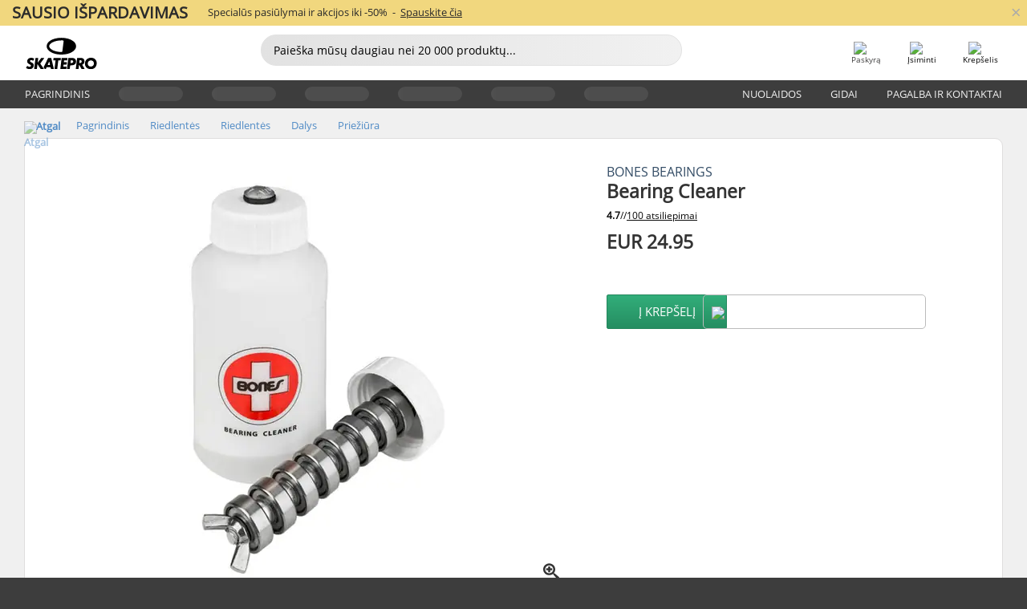

--- FILE ---
content_type: text/html; charset=UTF-8
request_url: https://www.skatepro.lt/187-4574.htm
body_size: 24346
content:
<!doctype html>
<html class="no-js" dir="ltr" lang="lt">
<head itemscope itemtype="http://schema.org/WebSite">
	<link rel="dns-prefetch" href="https://cdn.skatepro.com"/>
	<link rel="preconnect" href="https://cdn.skatepro.com"/>
	<meta charset="utf-8" />
	<meta itemprop="name" content="SkatePro.lt" />
	<title>Bones Bearing Cleaner - Priežiūra Riedlentės | SkatePro</title>
	<meta name="description" content="Yra sandėlyje. Pirkti dabar už EUR 24.95. Guolių valiklis iš &quot;Bones&quot;. Paprasta ir praktiška. Guoliai ir skystis.. ✓ 365 dienų grąžinimo politika" />
	<meta property="og:image" content="https://cdn.skatepro.com/product/520/bones-bearing-cleaner.webp" />
	<meta property="og:title" content="Bones Bearing Cleaner - Priežiūra Riedlentės | SkatePro" />
	<meta property="og:url" content="https://www.skatepro.lt/187-4574.htm" />
	<meta property="og:type" content="website" />
	<link rel="canonical" href="https://www.skatepro.lt/187-4574.htm" />
	<link rel="alternate" hreflang="cs" href="https://www.skatepro.cz/187-4574.htm" />
	<link rel="alternate" hreflang="da" href="https://www.skatepro.dk/187-4574.htm" />
	<link rel="alternate" hreflang="de" href="https://www.skatepro.de/187-4574.htm" />
	<link rel="alternate" hreflang="de-at" href="https://www.skatepro.at/187-4574.htm" />
	<link rel="alternate" hreflang="de-ch" href="https://www.skatepro.ch/de/187-4574.htm" />
	<link rel="alternate" hreflang="el" href="https://www.skatepro.gr/187-4574.htm" />
	<link rel="alternate" hreflang="en" href="https://www.skatepro.com/en-us/187-4574.htm" />
	<link rel="alternate" hreflang="en-au" href="https://www.skatepro.com.au/187-4574.htm" />
	<link rel="alternate" hreflang="en-ca" href="https://www.skatepro.ca/en/187-4574.htm" />
	<link rel="alternate" hreflang="en-gb" href="https://www.skatepro.uk/187-4574.htm" />
	<link rel="alternate" hreflang="en-ie" href="https://www.skatepro.ie/187-4574.htm" />
	<link rel="alternate" hreflang="en-nz" href="https://www.skatepro.co.nz/187-4574.htm" />
	<link rel="alternate" hreflang="es" href="https://www.skatepro.es/187-4574.htm" />
	<link rel="alternate" hreflang="es-mx" href="https://www.skatepro.com.mx/187-4574.htm" />
	<link rel="alternate" hreflang="es-us" href="https://www.skatepro.com/es-us/187-4574.htm" />
	<link rel="alternate" hreflang="et" href="https://www.skatepro.ee/187-4574.htm" />
	<link rel="alternate" hreflang="fi" href="https://www.skatepro.fi/187-4574.htm" />
	<link rel="alternate" hreflang="fr" href="https://www.skatepro.fr/187-4574.htm" />
	<link rel="alternate" hreflang="fr-be" href="https://www.skatepro.be/fr/187-4574.htm" />
	<link rel="alternate" hreflang="fr-ca" href="https://www.skatepro.ca/fr/187-4574.htm" />
	<link rel="alternate" hreflang="fr-ch" href="https://www.skatepro.ch/fr/187-4574.htm" />
	<link rel="alternate" hreflang="hr" href="https://www.skatepro.hr/187-4574.htm" />
	<link rel="alternate" hreflang="hu" href="https://www.skatepro.hu/187-4574.htm" />
	<link rel="alternate" hreflang="it" href="https://www.skatepro.it/187-4574.htm" />
	<link rel="alternate" hreflang="lt" href="https://www.skatepro.lt/187-4574.htm" />
	<link rel="alternate" hreflang="lv" href="https://www.skatepro.lv/187-4574.htm" />
	<link rel="alternate" hreflang="nl" href="https://www.skatepro.nl/187-4574.htm" />
	<link rel="alternate" hreflang="nl-be" href="https://www.skatepro.be/nl/187-4574.htm" />
	<link rel="alternate" hreflang="no" href="https://www.skatepro.no/187-4574.htm" />
	<link rel="alternate" hreflang="pl" href="https://www.skatepro.com.pl/187-4574.htm" />
	<link rel="alternate" hreflang="pt" href="https://www.skatepro.pt/187-4574.htm" />
	<link rel="alternate" hreflang="ro" href="https://www.skatepro.ro/187-4574.htm" />
	<link rel="alternate" hreflang="ru" href="https://www.skatepro.ru/187-4574.htm" />
	<link rel="alternate" hreflang="sv" href="https://www.skatepro.se/187-4574.htm" />
	<meta name="viewport" content="width=device-width, initial-scale=1.0, maximum-scale=1" />
	<meta http-equiv="X-UA-Compatible" content="IE=edge" />
	<meta name="format-detection" content="telephone=no" />
		<meta name="msapplication-config" content="https://cdn.skatepro.com/shop/skatepro/browserconfig.xml?v=2">
	<meta name="theme-color" content="#000000">
	<link rel="apple-touch-icon" sizes="180x180" href="https://cdn.skatepro.com/shop/skatepro/apple-touch-icon.png?v=2">
	<link rel="icon" type="image/png" href="https://cdn.skatepro.com/shop/skatepro/favicon-32x32.png?v=2" sizes="32x32">
	<link rel="icon" type="image/png" href="https://cdn.skatepro.com/shop/skatepro/favicon-16x16.png?v=2" sizes="16x16">
	<link rel="manifest" href="https://cdn.skatepro.com/shop/skatepro/manifest.json?v=2">
	<link rel="mask-icon" href="https://cdn.skatepro.com/shop/skatepro/safari-pinned-tab.svg?v=3" color="#000000">
		<base href="https://www.skatepro.lt/" />
	<link rel="shortcut icon" href="https://cdn.skatepro.com/shop/skatepro/favicon.ico?v=2">
		<link rel="stylesheet" type="text/css" href="https://cdn.skatepro.com/css/vendor/foundation/foundation.min.css"  />
	<link rel="stylesheet" type="text/css" href="https://cdn.skatepro.com/css/general.min-1769778664.css"  />
	<link rel="stylesheet" type="text/css" href="https://cdn.skatepro.com/css/section.min-1769778664.css"  />
	<link rel="stylesheet" type="text/css" href="https://cdn.skatepro.com/css/section_guide.min-1769778664.css"  />
	<link rel="stylesheet" type="text/css" href="https://cdn.skatepro.com/css/sizing_guide.min-1769778664.css"  />
	<link rel="stylesheet" type="text/css" href="https://cdn.skatepro.com/css/product_info.min-1769778664.css"  />
	<link rel="stylesheet" type="text/css" href="https://cdn.skatepro.com/css/product.min-1769778664.css"  />
	<link rel="stylesheet" type="text/css" href="https://cdn.skatepro.com/css/vendor/slick/slick.css"  />
	<link rel="stylesheet" type="text/css" href="https://cdn.skatepro.com/css/vendor/photoswipe/photoswipe.css"  />
	<link rel="stylesheet" type="text/css" href="https://cdn.skatepro.com/css/vendor/photoswipe/default-skin/default_skin.css"  />
	<link rel="stylesheet" type="text/css" href="https://cdn.skatepro.com/css/other.min-1769778664.css"  />
	<link rel="stylesheet" type="text/css" href="https://cdn.skatepro.com/css/vendor/google/font.css"  />
	<script type="text/javascript" src="https://cdn.skatepro.com/web_component/autocomplete/autocomplete_section.min-1769778665.js" defer crossorigin></script>
	<script type="text/javascript" src="https://cdn.skatepro.com/web_component/autocomplete/autocomplete_product.min-1769778665.js" defer crossorigin></script>
	<script type="text/javascript" src="https://cdn.skatepro.com/web_component/autocomplete/autocomplete_phrase.min-1769778665.js" defer crossorigin></script>
	<script type="text/javascript" src="https://cdn.skatepro.com/web_component/autocomplete/autocomplete_article.min-1769778665.js" defer crossorigin></script>
	<script type="text/javascript" src="https://cdn.skatepro.com/web_component/autocomplete/autocomplete_brand.min-1769778665.js" defer crossorigin></script>
	<script type="text/javascript" src="https://cdn.skatepro.com/web_component/autocomplete/autocomplete_category.min-1769778665.js" defer crossorigin></script>
	<script type="text/javascript" src="https://cdn.skatepro.com/web_component/product_list_box.min-1769778665.js" defer crossorigin></script>
	<script type="text/javascript" src="https://cdn.skatepro.com/web_component/recommended_product.min-1769778665.js" defer crossorigin></script>
	<script type="text/javascript" src="https://cdn.skatepro.com/web_component/recommendation_section.min-1769778665.js" defer crossorigin></script>
	<script type="text/javascript" src="https://cdn.skatepro.com/web_component/custom_dialog.min-1769778665.js" defer crossorigin></script>
	<script type="text/javascript" src="https://cdn.skatepro.com/web_component/review_user.min-1769778665.js" defer crossorigin></script>
	<script type="text/javascript" src="https://cdn.skatepro.com/web_component/review_average.min-1769778665.js" defer crossorigin></script>
	<script type="text/javascript" src="https://cdn.skatepro.com/web_component/review_number_per_star.min-1769778665.js" defer crossorigin></script>
	<script type="text/javascript" src="https://cdn.skatepro.com/web_component/notification_box.min-1769778665.js" defer crossorigin></script>
	<script type="text/javascript" src="https://cdn.skatepro.com/web_component/rating_star.min-1769778665.js" defer crossorigin></script>
	<script type="text/javascript" src="https://cdn.skatepro.com/web_component/color_swatch.min-1769778665.js" defer crossorigin></script>
	<script type="text/javascript" src="https://cdn.skatepro.com/web_component/expert_review.min-1769778665.js" defer crossorigin></script>
	<script type="text/javascript" src="https://cdn.skatepro.com/web_component/review_gallery.min-1769778665.js" defer crossorigin></script>
	<script src="https://cdn.skatepro.com/js/vendor/jquery/jquery.min.js" crossorigin="anonymous"></script>
	<script src="https://cdn.skatepro.com/js/vendor/foundation/foundation.js" crossorigin="anonymous"></script>
	<script src="https://cdn.skatepro.com/js/general.min-1769778665.js" crossorigin="anonymous"></script>
	<script src="https://cdn.skatepro.com/js/vendor/adoptedstylesheet/adoptedStyleSheets.js" crossorigin="anonymous"></script>
	<script src="https://cdn.skatepro.com/js/autocomplete_search.min-1769778665.js" crossorigin="anonymous"></script>
	<script src="https://cdn.skatepro.com/js/data/model/product_model.min-1769778665.js" crossorigin="anonymous"></script>
	<script src="https://cdn.skatepro.com/js/data/model/brand_model.min-1769778665.js" crossorigin="anonymous"></script>
	<script src="https://cdn.skatepro.com/js/data/model/article_model.min-1769778665.js" crossorigin="anonymous"></script>
	<script src="https://cdn.skatepro.com/js/data/model/phrase_model.min-1769778665.js" crossorigin="anonymous"></script>
	<script src="https://cdn.skatepro.com/js/data/model/category_model.min-1769778665.js" crossorigin="anonymous"></script>
	<script src="https://cdn.skatepro.com/js/data/model/product_result_model.min-1769778665.js" crossorigin="anonymous"></script>
	<script src="https://cdn.skatepro.com/js/data/model/review_model.min-1769778665.js" crossorigin="anonymous"></script>
	<script src="https://cdn.skatepro.com/js/data/model/expert_review_model.min-1769778665.js" crossorigin="anonymous"></script>
	<script src="https://cdn.skatepro.com/js/data/model/navigation_model.min-1769778665.js" crossorigin="anonymous"></script>
	<script src="https://cdn.skatepro.com/js/validate.min-1769778665.js" crossorigin="anonymous"></script>
	<script src="https://cdn.skatepro.com/js/tracking.min-1769778665.js" crossorigin="anonymous"></script>
	<script src="https://cdn.skatepro.com/js/element_spacer.min-1769778665.js" crossorigin="anonymous"></script>
	<script src="https://cdn.skatepro.com/js/slider.min-1769778665.js" crossorigin="anonymous"></script>
	<script src="https://cdn.skatepro.com/js/vendor/slick/slick.js" crossorigin="anonymous"></script>
	<script src="https://cdn.skatepro.com/js/product.min-1769778665.js" crossorigin="anonymous"></script>
	<script src="https://cdn.skatepro.com/js/product_info.min-1769778665.js" crossorigin="anonymous"></script>
	<script src="https://cdn.skatepro.com/js/shorten.min-1769778665.js" crossorigin="anonymous"></script>
	<script src="https://cdn.skatepro.com/js/constant.min-1769778665.js" crossorigin="anonymous"></script>
	<script async src="https://cdn.skatepro.com/js/vendor/foundation/what-input.js" crossorigin="anonymous"></script>
	<script async src="https://cdn.skatepro.com/js/vendor/photoswipe/photoswipe.js" crossorigin="anonymous"></script>
	<script async src="https://cdn.skatepro.com/js/vendor/photoswipe/photoswipe_ui_default.js" crossorigin="anonymous"></script>
	<script id="usercentrics-cmp" src="https://web.cmp.usercentrics.eu/ui/loader.js" data-settings-id="hk8ePZ5G8CSHKr" async></script><script>
		window.addEventListener('UC_UI_INITIALIZED', function(event) {
			UC_UI.showFirstLayer();
		})
		</script><script>
		window.dataLayer = window.dataLayer || [];
    function gtag(){dataLayer.push(arguments);}
    const gtm_mode = true;
    
    gtag('consent', 'default', {
        ad_personalization: 'denied',
        ad_storage: 'denied',
        ad_user_data: 'denied',
        analytics_storage: 'denied',
        functionality_storage: 'denied',
        personalization_storage: 'denied',
        security_storage: 'granted',
        wait_for_update: 500
    });
    gtag('set', 'ads_data_redaction', true);
window.dataLayer.push({"dimension2_gtm":"4574","dimension3_gtm":"product","dimension4_gtm":"186.12"});
</script>
<script>!function(){"use strict";function l(e){for(var t=e,r=0,n=document.cookie.split(";");r<n.length;r++){var o=n[r].split("=");if(o[0].trim()===t)return o[1]}}function s(e){return localStorage.getItem(e)}function u(e){return window[e]}function A(e,t){e=document.querySelector(e);return t?null==e?void 0:e.getAttribute(t):null==e?void 0:e.textContent}var e=window,t=document,r="script",n="dataLayer",o="https://gss.skatepro.lt",a="",i="3jljyzvxkrjn",c="dkhf8eo=aWQ9R1RNLVdNQkxMV0RO&sort=desc",g="stapeUserId",v="",E="",d=!1;try{var d=!!g&&(m=navigator.userAgent,!!(m=new RegExp("Version/([0-9._]+)(.*Mobile)?.*Safari.*").exec(m)))&&16.4<=parseFloat(m[1]),f="stapeUserId"===g,I=d&&!f?function(e,t,r){void 0===t&&(t="");var n={cookie:l,localStorage:s,jsVariable:u,cssSelector:A},t=Array.isArray(t)?t:[t];if(e&&n[e])for(var o=n[e],a=0,i=t;a<i.length;a++){var c=i[a],c=r?o(c,r):o(c);if(c)return c}else console.warn("invalid uid source",e)}(g,v,E):void 0;d=d&&(!!I||f)}catch(e){console.error(e)}var m=e,g=(m[n]=m[n]||[],m[n].push({"gtm.start":(new Date).getTime(),event:"gtm.js"}),t.getElementsByTagName(r)[0]),v=I?"&bi="+encodeURIComponent(I):"",E=t.createElement(r),f=(d&&(i=8<i.length?i.replace(/([a-z]{8}$)/,"kp$1"):"kp"+i),!d&&a?a:o);E.async=!0,E.src=f+"/"+i+".js?"+c+v,null!=(e=g.parentNode)&&e.insertBefore(E,g)}();</script>
<script type="text/javascript" async src="https://www.googletagmanager.com/gtag/js?id=AW-925254201"></script>
<script type="text/javascript">
		gtag('js', new Date());
		gtag('config', 'AW-925254201', {'groups':'adwords', 'allow_enhanced_conversions':true});
</script>
		<!-- BING UET START -->
		<script type="text/plain" data-usercentrics="Microsoft Advertising Remarketing">
		try {
		(function(w,d,t,r,u){var f,n,i;w[u]=w[u]||[],f=function(){var o={ti:"5218731"};o.q=w[u];if(typeof UET==="function"){w[u]=new UET(o),w[u].push("pageLoad")}},n=d.createElement(t),n.src=r,n.async=1,n.onload=n.onreadystatechange=function(){var s=this.readyState;s&&s!=="loaded"&&s!=="complete"||(f(),n.onload=n.onreadystatechange=null)},i=d.getElementsByTagName(t)[0],i.parentNode.insertBefore(n,i)})(window,document,"script","//bat.bing.com/bat.js","uetq");
				} catch(e) {
			//Ignore errors
		}
		</script>
		<noscript>
			<img src="//bat.bing.com/action/0?ti=5218731&Ver=2" height="0" width="0" style="display:none; visibility: hidden;" />
		</noscript>
		<!-- BING UET END -->
				<script type="text/plain" src="//cdn.scarabresearch.com/js/187079763D62B1FC/scarab-v2.js" data-usercentrics="Emarsys" id="scarab-js-api"></script>
		<script type="text/plain" data-usercentrics="Emarsys">
		var ScarabQueue;
		ScarabQueue = ScarabQueue || [];
		</script>
		</head>
<body>
	<noscript><iframe src="https://gss.skatepro.lt/ns.html?id=GTM-WMBLLWDN" height="0" width="0" style="display:none;visibility:hidden"></iframe></noscript>
		<noscript id="deferred-styles">
			<link rel="stylesheet" type="text/css" href="https://cdn.skatepro.com/css/mobile_menu2.min-1769778664.css" media="(max-width: 78.125em)" />
<link rel="stylesheet" type="text/css" href="https://cdn.skatepro.com/css/review.min-1769778664.css"  />
		</noscript>
		<script>
						(function() {
				if (typeof window.CustomEvent === "function") {
					return false;
				}

				function CustomEvent(event, params) {
					params = params || {bubbles: false, cancelable: false, detail: undefined};
					var evt = document.createEvent('CustomEvent');
					evt.initCustomEvent(event, params.bubbles, params.cancelable, params.detail);
					return evt;
				}
				CustomEvent.prototype = window.Event.prototype;
				window.CustomEvent = CustomEvent;
			})();
			var slick_loaded_event = new CustomEvent('slick_loaded', {});
			var loadDeferredStyles = function() {
				var addStylesNode = document.getElementById("deferred-styles");
				var replacement = document.createElement("div");
				replacement.innerHTML = addStylesNode.textContent;
				document.body.appendChild(replacement);
				addStylesNode.parentElement.removeChild(addStylesNode);
			};
			var raf = requestAnimationFrame || mozRequestAnimationFrame || webkitRequestAnimationFrame || msRequestAnimationFrame;
			if (raf) {
				raf(function() {
					window.setTimeout(loadDeferredStyles, 0);
				});
			}
			else {
				window.addEventListener('load', loadDeferredStyles);
			}
		</script>
		
		<script>
		let data_provider_settings = {
			'cluster_id': 'w251AC48E',
			'market': 'LT_LT',
			'locale': 'lt-LT',
			'touchpoint': window.innerWidth > 1250 ? 'desktop' : 'mobile',
			'session_key': 'e22cb81d20c356157579ead36d6a1b70',
			'customer_key': '',
			'limit': 60,
			'skip': 0,
		}
		let format_settings = {
			'link_prefix': 'https://www.skatepro.lt',
			'price_format': {"title":"Euro","symbol_left":"EUR","symbol_right":"","symbol_space":"yes","decimal_point":".","thousands_point":",","decimal_places":"2","value":"0.13405365","code":"EUR","currencies_id":"24","is_default":"0","allow_code_prepend":"0"},
			'cdn': 'https://cdn.skatepro.com',
			'static': 'https://static.skatepro.com',
			'date_format': 'y/m/d',
			'company_name': 'SkatePro',
		}
		let content_provider = 'voyado';
		let recommendation_provider = 'voyado';
		let search_provider = 'voyado';
		
		window.asset_manifest = JSON.parse('{"js\/menu_module.js":"js\/menu_module.min-1769778665.js","js\/shop_payment.js":"js\/shop_payment.min-1769778665.js","js\/product_info_module.js":"js\/product_info_module.min-1769778665.js","js\/account_history_info.js":"js\/account_history_info.min-1769778665.js","js\/product.js":"js\/product.min-1769778665.js","js\/product_info.js":"js\/product_info.min-1769778665.js","js\/specials_module.js":"js\/specials_module.min-1769778665.js","js\/checkout.js":"js\/checkout.min-1769778665.js","js\/customizer_module.js":"js\/customizer_module.min-1769778665.js","js\/account_history.js":"js\/account_history.min-1769778665.js","js\/dialog_polyfill.js":"js\/dialog_polyfill.min-1769778665.js","js\/checkout_shop_module.js":"js\/checkout_shop_module.min-1769778665.js","js\/reviews_write.js":"js\/reviews_write.min-1769778665.js","js\/constant.js":"js\/constant.min-1769778665.js","js\/error404_module.js":"js\/error404_module.min-1769778665.js","js\/account.js":"js\/account.min-1769778665.js","js\/build.js":"js\/build.min-1769778665.js","js\/brand_module.js":"js\/brand_module.min-1769778665.js","js\/article_module.js":"js\/article_module.min-1769778665.js","js\/reviews_write_module.js":"js\/reviews_write_module.min-1769778665.js","js\/element_spacer.js":"js\/element_spacer.min-1769778665.js","js\/tracking.js":"js\/tracking.min-1769778665.js","js\/search_module.js":"js\/search_module.min-1769778665.js","js\/collect_component.js":"js\/collect_component.min-1769778665.js","js\/form_check.js":"js\/form_check.min-1769778665.js","js\/category_module.js":"js\/category_module.min-1769778665.js","js\/index_module.js":"js\/index_module.min-1769778665.js","js\/logoff_module.js":"js\/logoff_module.min-1769778665.js","js\/general.js":"js\/general.min-1769778665.js","js\/sizing_guide_module.js":"js\/sizing_guide_module.min-1769778665.js","js\/barcode_scanner.js":"js\/barcode_scanner.min-1769778665.js","js\/validate.js":"js\/validate.min-1769778665.js","js\/collect.js":"js\/collect.min-1769778665.js","js\/autocomplete_search.js":"js\/autocomplete_search.min-1769778665.js","js\/cart.js":"js\/cart.min-1769778665.js","js\/data\/model\/expert_review_model.js":"js\/data\/model\/expert_review_model.min-1769778665.js","js\/data\/model\/phrase_model.js":"js\/data\/model\/phrase_model.min-1769778665.js","js\/data\/model\/product_result_model.js":"js\/data\/model\/product_result_model.min-1769778665.js","js\/data\/model\/top3_subsection_model.js":"js\/data\/model\/top3_subsection_model.min-1769778665.js","js\/data\/model\/product_model.js":"js\/data\/model\/product_model.min-1769778665.js","js\/data\/model\/article_model.js":"js\/data\/model\/article_model.min-1769778665.js","js\/data\/model\/brand_model.js":"js\/data\/model\/brand_model.min-1769778665.js","js\/data\/model\/cart_product_model.js":"js\/data\/model\/cart_product_model.min-1769778665.js","js\/data\/model\/filter_type_text_model.js":"js\/data\/model\/filter_type_text_model.min-1769778665.js","js\/data\/model\/filter_type_sort_model.js":"js\/data\/model\/filter_type_sort_model.min-1769778665.js","js\/data\/model\/filter_value_color_model.js":"js\/data\/model\/filter_value_color_model.min-1769778665.js","js\/data\/model\/filter_type_range_model.js":"js\/data\/model\/filter_type_range_model.min-1769778665.js","js\/data\/model\/category_model.js":"js\/data\/model\/category_model.min-1769778665.js","js\/data\/model\/return_product_model.js":"js\/data\/model\/return_product_model.min-1769778665.js","js\/data\/model\/review_model.js":"js\/data\/model\/review_model.min-1769778665.js","js\/data\/model\/filter_type_color_model.js":"js\/data\/model\/filter_type_color_model.min-1769778665.js","js\/data\/model\/navigation_model.js":"js\/data\/model\/navigation_model.min-1769778665.js","js\/data\/model\/filter_type_model.js":"js\/data\/model\/filter_type_model.min-1769778665.js","js\/data\/model\/filter_value_text_model.js":"js\/data\/model\/filter_value_text_model.min-1769778665.js","js\/data\/model\/filter_value_model.js":"js\/data\/model\/filter_value_model.min-1769778665.js","js\/data\/data_service.js":"js\/data\/data_service.min-1769778665.js","js\/data\/product_list_state.js":"js\/data\/product_list_state.min-1769778665.js","js\/data\/provider\/skatepro\/map_to_category_model.js":"js\/data\/provider\/skatepro\/map_to_category_model.min-1769778665.js","js\/data\/provider\/skatepro\/search.js":"js\/data\/provider\/skatepro\/search.min-1769778665.js","js\/data\/provider\/skatepro\/autocomplete.js":"js\/data\/provider\/skatepro\/autocomplete.min-1769778665.js","js\/data\/provider\/skatepro\/index.js":"js\/data\/provider\/skatepro\/index.min-1769778665.js","js\/data\/provider\/skatepro\/article.js":"js\/data\/provider\/skatepro\/article.min-1769778665.js","js\/data\/provider\/skatepro\/sizing_guide.js":"js\/data\/provider\/skatepro\/sizing_guide.min-1769778665.js","js\/data\/provider\/skatepro\/service.js":"js\/data\/provider\/skatepro\/service.min-1769778665.js","js\/data\/provider\/skatepro\/cart.js":"js\/data\/provider\/skatepro\/cart.min-1769778665.js","js\/data\/provider\/skatepro\/product.js":"js\/data\/provider\/skatepro\/product.min-1769778665.js","js\/data\/provider\/skatepro\/category.js":"js\/data\/provider\/skatepro\/category.min-1769778665.js","js\/data\/provider\/skatepro\/map_to_brand_model.js":"js\/data\/provider\/skatepro\/map_to_brand_model.min-1769778665.js","js\/data\/provider\/skatepro\/specials.js":"js\/data\/provider\/skatepro\/specials.min-1769778665.js","js\/data\/provider\/skatepro\/map_to_article_model.js":"js\/data\/provider\/skatepro\/map_to_article_model.min-1769778665.js","js\/data\/provider\/skatepro\/map_to_product_model.js":"js\/data\/provider\/skatepro\/map_to_product_model.min-1769778665.js","js\/data\/provider\/voyado\/filter.js":"js\/data\/provider\/voyado\/filter.min-1769778665.js","js\/data\/provider\/voyado\/map_to_brand_model.js":"js\/data\/provider\/voyado\/map_to_brand_model.min-1769778665.js","js\/data\/provider\/voyado\/map_to_navigation_model.js":"js\/data\/provider\/voyado\/map_to_navigation_model.min-1769778665.js","js\/data\/provider\/voyado\/map_to_phrase_model.js":"js\/data\/provider\/voyado\/map_to_phrase_model.min-1769778665.js","js\/data\/provider\/voyado\/map_to_article_model.js":"js\/data\/provider\/voyado\/map_to_article_model.min-1769778665.js","js\/data\/provider\/voyado\/map_to_product_model.js":"js\/data\/provider\/voyado\/map_to_product_model.min-1769778665.js","js\/data\/provider\/voyado\/service.js":"js\/data\/provider\/voyado\/service.min-1769778665.js","js\/data\/provider\/voyado\/product.js":"js\/data\/provider\/voyado\/product.min-1769778665.js","js\/data\/provider\/voyado\/navigation.js":"js\/data\/provider\/voyado\/navigation.min-1769778665.js","js\/data\/provider\/voyado\/map_to_filter_model.js":"js\/data\/provider\/voyado\/map_to_filter_model.min-1769778665.js","js\/data\/provider\/voyado\/search.js":"js\/data\/provider\/voyado\/search.min-1769778665.js","js\/data\/provider\/voyado\/map_to_category_model.js":"js\/data\/provider\/voyado\/map_to_category_model.min-1769778665.js","js\/data\/provider\/voyado\/notification.js":"js\/data\/provider\/voyado\/notification.min-1769778665.js","js\/data\/provider\/voyado\/cart.js":"js\/data\/provider\/voyado\/cart.min-1769778665.js","js\/data\/provider\/voyado\/search_origin.js":"js\/data\/provider\/voyado\/search_origin.min-1769778665.js","js\/data\/provider\/voyado\/api.js":"js\/data\/provider\/voyado\/api.min-1769778665.js","js\/data\/provider\/voyado\/landing_page.js":"js\/data\/provider\/voyado\/landing_page.min-1769778665.js","js\/data\/provider\/voyado\/autocomplete.js":"js\/data\/provider\/voyado\/autocomplete.min-1769778665.js","js\/cart_module.js":"js\/cart_module.min-1769778665.js","js\/slider.js":"js\/slider.min-1769778665.js","js\/checkout_shop.js":"js\/checkout_shop.min-1769778665.js","js\/filter.js":"js\/filter.min-1769778665.js","js\/test.js":"js\/test.min-1769778665.js","js\/mobile_menu.js.php":"js\/mobile_menu.js.min-1769778665.php","js\/shorten.js":"js\/shorten.min-1769778665.js","js\/render_list.js":"js\/render_list.min-1769778665.js","js\/contact_us.js":"js\/contact_us.min-1769778665.js","js\/customizer.js":"js\/customizer.min-1769778665.js","css\/search.css":"css\/search.min-1769778664.css","css\/section_product.css":"css\/section_product.min-1769778664.css","css\/category.css":"css\/category.min-1769778664.css","css\/checkout.css":"css\/checkout.min-1769778664.css","css\/collect_mobile.css":"css\/collect_mobile.min-1769778664.css","css\/review.css":"css\/review.min-1769778664.css","css\/section_category.css":"css\/section_category.min-1769778664.css","css\/section_minibanner.css":"css\/section_minibanner.min-1769778664.css","css\/general_nordicsport.css":"css\/general_nordicsport.min-1769778664.css","css\/account.css":"css\/account.min-1769778664.css","css\/team_skatepro.css":"css\/team_skatepro.min-1769778664.css","css\/general.css":"css\/general.min-1769778664.css","css\/checkout_right_cart.css":"css\/checkout_right_cart.min-1769778664.css","css\/other.css":"css\/other.min-1769778664.css","css\/section_brand.css":"css\/section_brand.min-1769778664.css","css\/section_top3.css":"css\/section_top3.min-1769778664.css","css\/section_about.css":"css\/section_about.min-1769778664.css","css\/customizer.css":"css\/customizer.min-1769778664.css","css\/checkout_shop.css":"css\/checkout_shop.min-1769778664.css","css\/build.css":"css\/build.min-1769778664.css","css\/product.css":"css\/product.min-1769778664.css","css\/article.css":"css\/article.min-1769778664.css","css\/filter.css":"css\/filter.min-1769778664.css","css\/printorder.css":"css\/printorder.min-1769778664.css","css\/account_history_info.css":"css\/account_history_info.min-1769778664.css","css\/mobile_menu2.css":"css\/mobile_menu2.min-1769778664.css","css\/section.css":"css\/section.min-1769778664.css","css\/section_guide.css":"css\/section_guide.min-1769778664.css","css\/collect_tablet.css":"css\/collect_tablet.min-1769778664.css","css\/mobile_menu.css":"css\/mobile_menu.min-1769778664.css","css\/dialog_polyfill.css":"css\/dialog_polyfill.min-1769778664.css","css\/product_info.css":"css\/product_info.min-1769778664.css","css\/domain_article.css":"css\/domain_article.min-1769778664.css","css\/sizing_guide.css":"css\/sizing_guide.min-1769778664.css","web_component\/color_swatch.js":"web_component\/color_swatch.min-1769778665.js","web_component\/recommendation_section.js":"web_component\/recommendation_section.min-1769778665.js","web_component\/review_average.js":"web_component\/review_average.min-1769778665.js","web_component\/product_list_box.js":"web_component\/product_list_box.min-1769778665.js","web_component\/recommended_product.js":"web_component\/recommended_product.min-1769778665.js","web_component\/autocomplete\/autocomplete_brand.js":"web_component\/autocomplete\/autocomplete_brand.min-1769778665.js","web_component\/autocomplete\/autocomplete_phrase.js":"web_component\/autocomplete\/autocomplete_phrase.min-1769778665.js","web_component\/autocomplete\/autocomplete_article.js":"web_component\/autocomplete\/autocomplete_article.min-1769778665.js","web_component\/autocomplete\/autocomplete_section.js":"web_component\/autocomplete\/autocomplete_section.min-1769778665.js","web_component\/autocomplete\/autocomplete_category.js":"web_component\/autocomplete\/autocomplete_category.min-1769778665.js","web_component\/autocomplete\/autocomplete_product.js":"web_component\/autocomplete\/autocomplete_product.min-1769778665.js","web_component\/input_currency.js":"web_component\/input_currency.min-1769778665.js","web_component\/expert_review.js":"web_component\/expert_review.min-1769778665.js","web_component\/pagination_list.js":"web_component\/pagination_list.min-1769778665.js","web_component\/article_list_box.js":"web_component\/article_list_box.min-1769778665.js","web_component\/webpos\/webpos_quantity_input.js":"web_component\/webpos\/webpos_quantity_input.min-1769778665.js","web_component\/webpos\/webpos_delete.js":"web_component\/webpos\/webpos_delete.min-1769778665.js","web_component\/webpos\/webpos_return_product.js":"web_component\/webpos\/webpos_return_product.min-1769778665.js","web_component\/webpos\/webpos_product.js":"web_component\/webpos\/webpos_product.min-1769778665.js","web_component\/product_list_section.js":"web_component\/product_list_section.min-1769778665.js","web_component\/page_load_more.js":"web_component\/page_load_more.min-1769778665.js","web_component\/category_button.js":"web_component\/category_button.min-1769778665.js","web_component\/review_user.js":"web_component\/review_user.min-1769778665.js","web_component\/review_number_per_star.js":"web_component\/review_number_per_star.min-1769778665.js","web_component\/notification_box.js":"web_component\/notification_box.min-1769778665.js","web_component\/filter\/filter_option_range.js":"web_component\/filter\/filter_option_range.min-1769778665.js","web_component\/filter\/filter_button_badge.js":"web_component\/filter\/filter_button_badge.min-1769778665.js","web_component\/filter\/filter_option_radio.js":"web_component\/filter\/filter_option_radio.min-1769778665.js","web_component\/filter\/filter_button_reset.js":"web_component\/filter\/filter_button_reset.min-1769778665.js","web_component\/filter\/filter_button_list.js":"web_component\/filter\/filter_button_list.min-1769778665.js","web_component\/filter\/filter_button_sort.js":"web_component\/filter\/filter_button_sort.min-1769778665.js","web_component\/filter\/filter_option_checkbox.js":"web_component\/filter\/filter_option_checkbox.min-1769778665.js","web_component\/filter\/filter_button.js":"web_component\/filter\/filter_button.min-1769778665.js","web_component\/filter\/filter_option_color.js":"web_component\/filter\/filter_option_color.min-1769778665.js","web_component\/filter\/filter_dialog.js":"web_component\/filter\/filter_dialog.min-1769778665.js","web_component\/custom_dialog.js":"web_component\/custom_dialog.min-1769778665.js","web_component\/account\/account_order.js":"web_component\/account\/account_order.min-1769778665.js","web_component\/account\/account_dashboard_button.js":"web_component\/account\/account_dashboard_button.min-1769778665.js","web_component\/review_gallery.js":"web_component\/review_gallery.min-1769778665.js","web_component\/rating_star.js":"web_component\/rating_star.min-1769778665.js","web_component\/article_list_section.js":"web_component\/article_list_section.min-1769778665.js","web_component\/top3\/top3_subsection.js":"web_component\/top3\/top3_subsection.min-1769778665.js","web_component\/top3\/top3_product.js":"web_component\/top3\/top3_product.min-1769778665.js","web_component\/top3\/top3_section.js":"web_component\/top3\/top3_section.min-1769778665.js"}');
  		window.asset = function (path) {
    		return 'https://cdn.skatepro.com/' + (window.asset_manifest[path] || path);
		};
		
		var cache_bust_data_provider = '?74';
		
		let DEV_ONLY = false;
		</script>
		<script type='module'>
		//TODO TSJ, 2024-07-04: Put this somewhere else - it does not belong here
		const { data_service } = await import(asset('js/data/data_service.js'));
		
		let notification_data_provider_settings = {
				...data_provider_settings,
				provider: 'voyado'
			};
		let notification_instance = await data_service.create(notification_data_provider_settings);
		
		// Voyado notification handling
		document.body.addEventListener('click', async (event) => {
			// Check if the clicked element is a custom element (contains a hyphen)
			if (event.target.tagName && event.target.tagName.includes('-')) {
				// We use composedPath() to get the full path of the event, including the shadow DOM for nested custom elements
				const path = event.composedPath();
  
				// Find the first <a> element with a data-track_value/track_type attribute
				const targetLink = path.find(element =>
					element instanceof HTMLAnchorElement && element.hasAttribute('data-track_type') && element.hasAttribute('data-track_value')
				);
				
				if (targetLink) {
					const track_type = targetLink.getAttribute('data-track_type');
					const track_value = targetLink.getAttribute('data-track_value');
					
					// Stop the default behavior of the <a> tag
					event.preventDefault();
					
					switch (track_type) {
						case 'click':
							await notification_instance.notification_click(track_value);
							break;
						case 'add_favorite':
							await notification_instance.notification_add_favorite(track_value);
							break;
						case 'remove_favorite':
							await notification_instance.notification_remove_favorite(track_value);
							break;
						case 'add_to_cart':
							await notification_instance.notification_add_to_cart(track_value);
							break;
					}
					
					if (event.ctrlKey || event.shiftKey || event.metaKey) {
						window.open(targetLink.href, '_blank');
					} 
					else {
						window.location.href = targetLink.href;
					}
				}
			}
		});
		</script>
		
		<div class="header_infobar" style="background-color:#F1D77E;">
			<div class="row collapse infobar_content" onclick="location.href='https://www.skatepro.lt/l1112.htm';">
				<div class="width_row" style="background-color:#F1D77E;">			
			<div class="float-left display_inline_block font_size_20 bold uppercase" style="font-size: 20px; margin-right: 25px; line-height: 100%;color: #2B2B2B">Sausio išpardavimas
			</div>
			<div class="float-left align_left" style="font-size: 13px; padding-right: 30px;color: #2B2B2B">
				Specialūs pasiūlymai ir akcijos iki  -50%&nbsp; -&nbsp; <span style="text-decoration: underline">Spauskite čia</span>
			</div>
		</div>
			</div>
			
		<div class="infobar_close_x" onclick="close_banner(event, 'seasonal_sale', true);$(this).closest('div.header_infobar').slideToggle();">&times;</div>			
	
		</div>
	<!-- header -->
<div class="header_container" style="position: relative;">
	<div class="row collapse" style="position: relative; padding-top: 4px;">
		<div class="small-8 medium-7 large-3 columns">
			<div style="display: table; width: 100%;">
				<div style="display: table-cell; width: 1%;">
					<div class="header_mobile hide-for-large" style="min-width: 60px;color:#FFF;" onclick="toggle_mobile_menu()">
						<div class="mobile_menu_button">
							<span class="mobile_menu_button_bar"></span>
							<span class="mobile_menu_button_bar"></span>
							<span class="mobile_menu_button_bar"></span>
							<span class="mobile_menu_button_bar"></span>
							<div>Menu</div>
						</div>
					</div>
				</div>

								<div class="header_logo_container" style="display: table-cell; text-align: center;">
					<div class="header_logo"><a href="https://www.skatepro.lt/" title="SkatePro"><img src="https://cdn.skatepro.com/shop/skatepro/logo.svg?7" alt="SkatePro" height="39" width="105" /></a></div>
				</div>
			</div>
		</div>
		<ul class="mobilemenu2 hide-for-large" style="display: none;"><li data-id="19" class="subcat"><div><img src="https://cdn.skatepro.com/icon/menu/19.svg" style="height: 30px;" />Žiemos sportas</div><ul><li class="hide-for-large mobilemenu2_back">Žiemos sportas</li><li data-id="71" class="subcat"><div>Pačiūžos</div><ul><li class="hide-for-large mobilemenu2_back">Pačiūžos</li><li data-id="233"><div><a href="https://www.skatepro.lt/c233.htm">Vaikams</a></div></li>
			<li data-id="232"><div><a href="https://www.skatepro.lt/c232.htm">Dailusis čiuožimas</a></div></li>
			<li data-id="89"><div><a href="https://www.skatepro.lt/c89.htm">Hobby</a></div></li>
			<li data-id="1001"><div><a href="https://www.skatepro.lt/c1001.htm">Ice Hockey</a></div></li>
			<li data-id="161"><div><a href="https://www.skatepro.lt/c161.htm">Aksesuarai</a></div></li>
			<li data-id="527"><div><a href="https://www.skatepro.lt/c527.htm">Vidpadžiai</a></div></li>
			<li data-id="494" class="subcat"><div>Apsaugos</div><ul><li class="hide-for-large mobilemenu2_back">Apsaugos</li><li data-id="134" class="subcat"><div>Vaikams</div><ul><li class="hide-for-large mobilemenu2_back">Vaikams</li><li data-id="484"><div><a href="https://www.skatepro.lt/c484.htm">Šalmai</a></div></li>
			<li data-id="474"><div><a href="https://www.skatepro.lt/c474.htm">Packs</a></div></li>
			</ul></li>
			<li data-id="483"><div><a href="https://www.skatepro.lt/c483.htm">Šalmai</a></div></li>
			<li data-id="601"><div><a href="https://www.skatepro.lt/c601.htm">Apsauga paketai - pačiūžos</a></div></li>
			<li data-id="603"><div><a href="https://www.skatepro.lt/c603.htm">Riešo apsaugos</a></div></li>
			<li data-id="609"><div><a href="https://www.skatepro.lt/c609.htm">Kelių apsaugos</a></div></li>
			<li data-id="476"><div><a href="https://www.skatepro.lt/c476.htm">Alkūnių apsaugos</a></div></li>
			<li data-id="495"><div><a href="https://www.skatepro.lt/c495.htm">Apsauga šortai</a></div></li>
			</ul></li>
			</ul></li>
			<li data-id="331" class="subcat"><div>Kalnų slidinėjimas</div><ul><li class="hide-for-large mobilemenu2_back">Kalnų slidinėjimas</li><li data-id="68" class="subcat"><div>Slidės</div><ul><li class="hide-for-large mobilemenu2_back">Slidės</li><li data-id="306"><div><a href="https://www.skatepro.lt/c306.htm">Vaikiškos slidės</a></div></li>
			<li data-id="335"><div><a href="https://www.skatepro.lt/c335.htm">All mountain slidės</a></div></li>
			<li data-id="337"><div><a href="https://www.skatepro.lt/c337.htm">Carving slidės</a></div></li>
			<li data-id="171"><div><a href="https://www.skatepro.lt/c171.htm">Race slidės</a></div></li>
			<li data-id="336"><div><a href="https://www.skatepro.lt/c336.htm">Twin tip slidės</a></div></li>
			<li data-id="59"><div><a href="https://www.skatepro.lt/c59.htm">Freeride slidės</a></div></li>
			<li data-id="96"><div><a href="https://www.skatepro.lt/c96.htm">Backcountry slidės</a></div></li>
			</ul></li>
			<li data-id="282" class="subcat"><div>Slidžių batai</div><ul><li class="hide-for-large mobilemenu2_back">Slidžių batai</li><li data-id="304"><div><a href="https://www.skatepro.lt/c304.htm">Men</a></div></li>
			<li data-id="307"><div><a href="https://www.skatepro.lt/c307.htm">Vaikams</a></div></li>
			<li data-id="339"><div><a href="https://www.skatepro.lt/c339.htm">Moterims</a></div></li>
			<li data-id="533"><div><a href="https://www.skatepro.lt/c533.htm">Vidpadžiai</a></div></li>
			</ul></li>
			<li data-id="326"><div><a href="https://www.skatepro.lt/c326.htm">Slidžių apkaustai</a></div></li>
			<li data-id="305"><div><a href="https://www.skatepro.lt/c305.htm">Slidžių lazdos</a></div></li>
			<li data-id="363" class="subcat"><div>Slidinejimo akiniai</div><ul><li class="hide-for-large mobilemenu2_back">Slidinejimo akiniai</li><li data-id="320"><div><a href="https://www.skatepro.lt/c320.htm">Akiniai</a></div></li>
			<li data-id="267"><div><a href="https://www.skatepro.lt/c267.htm">Covers</a></div></li>
			</ul></li>
			<li data-id="611" class="subcat"><div>Aksesuarai</div><ul><li class="hide-for-large mobilemenu2_back">Aksesuarai</li><li data-id="173"><div><a href="https://www.skatepro.lt/c173.htm">Skins</a></div></li>
			<li data-id="103"><div><a href="https://www.skatepro.lt/c103.htm">Priežiūra</a></div></li>
			<li data-id="324"><div><a href="https://www.skatepro.lt/c324.htm">Įvairūs</a></div></li>
			</ul></li>
			<li data-id="165" class="subcat"><div>Apsaugos</div><ul><li class="hide-for-large mobilemenu2_back">Apsaugos</li><li data-id="316"><div><a href="https://www.skatepro.lt/c316.htm">Šalmai</a></div></li>
			<li data-id="492"><div><a href="https://www.skatepro.lt/c492.htm">Apsauga šortai</a></div></li>
			<li data-id="323"><div><a href="https://www.skatepro.lt/c323.htm">Nugaros apsaugos</a></div></li>
			</ul></li>
			<li data-id="812"><div><a href="https://www.skatepro.lt/c812.htm">Apsaugos nuo sniego lavinų</a></div></li>
			<li data-id="1011"><div><a href="https://www.skatepro.lt/c1011.htm">Kuprinė</a></div></li>
			</ul></li>
			<li data-id="100" class="subcat"><div>Snieglentės</div><ul><li class="hide-for-large mobilemenu2_back">Snieglentės</li><li data-id="60"><div><a href="https://www.skatepro.lt/c60.htm">Lentos</a></div></li>
			<li data-id="309"><div><a href="https://www.skatepro.lt/c309.htm">Batai</a></div></li>
			<li data-id="310"><div><a href="https://www.skatepro.lt/c310.htm">Apkaustai</a></div></li>
			<li data-id="312"><div><a href="https://www.skatepro.lt/c312.htm">Vaikams</a></div></li>
			<li data-id="358" class="subcat"><div>Apsaugos</div><ul><li class="hide-for-large mobilemenu2_back">Apsaugos</li><li data-id="485"><div><a href="https://www.skatepro.lt/c485.htm">Šalmai</a></div></li>
			<li data-id="504"><div><a href="https://www.skatepro.lt/c504.htm">Nugaros apsaugos</a></div></li>
			<li data-id="493"><div><a href="https://www.skatepro.lt/c493.htm">Apsauga šortai</a></div></li>
			<li data-id="491"><div><a href="https://www.skatepro.lt/c491.htm">Riešo apsaugos</a></div></li>
			</ul></li>
			<li data-id="593" class="subcat"><div>Akiniai</div><ul><li class="hide-for-large mobilemenu2_back">Akiniai</li><li data-id="479"><div><a href="https://www.skatepro.lt/c479.htm">Akiniai</a></div></li>
			<li data-id="225"><div><a href="https://www.skatepro.lt/c225.htm">Covers</a></div></li>
			</ul></li>
			<li data-id="472"><div><a href="https://www.skatepro.lt/c472.htm">Apsaugos nuo sniego lavinų</a></div></li>
			<li data-id="761"><div><a href="https://www.skatepro.lt/c761.htm">Aksesuarai</a></div></li>
			<li data-id="1005"><div><a href="https://www.skatepro.lt/c1005.htm">Kuprinė</a></div></li>
			</ul></li>
			<li data-id="332" class="subcat"><div>Lygumo slidinėjimas</div><ul><li class="hide-for-large mobilemenu2_back">Lygumo slidinėjimas</li><li data-id="175" class="subcat"><div>Lygumų slides</div><ul><li class="hide-for-large mobilemenu2_back">Lygumų slides</li><li data-id="742"><div><a href="https://www.skatepro.lt/c742.htm">Classic</a></div></li>
			<li data-id="743"><div><a href="https://www.skatepro.lt/c743.htm">Skating</a></div></li>
			<li data-id="744"><div><a href="https://www.skatepro.lt/c744.htm">Backcountry</a></div></li>
			</ul></li>
			<li data-id="333" class="subcat"><div>Batai</div><ul><li class="hide-for-large mobilemenu2_back">Batai</li><li data-id="747"><div><a href="https://www.skatepro.lt/c747.htm">Classic</a></div></li>
			<li data-id="748"><div><a href="https://www.skatepro.lt/c748.htm">Skate</a></div></li>
			<li data-id="749"><div><a href="https://www.skatepro.lt/c749.htm">Backcountry</a></div></li>
			<li data-id="523"><div><a href="https://www.skatepro.lt/c523.htm">Aksesuarai</a></div></li>
			</ul></li>
			<li data-id="750" class="subcat"><div>Apkaustai</div><ul><li class="hide-for-large mobilemenu2_back">Apkaustai</li><li data-id="751"><div><a href="https://www.skatepro.lt/c751.htm">Classic</a></div></li>
			<li data-id="752"><div><a href="https://www.skatepro.lt/c752.htm">Skate</a></div></li>
			<li data-id="753"><div><a href="https://www.skatepro.lt/c753.htm">Backcountry</a></div></li>
			<li data-id="754"><div><a href="https://www.skatepro.lt/c754.htm">Aksesuarai</a></div></li>
			</ul></li>
			<li data-id="240" class="subcat"><div>Lygumų slidžių lazdos</div><ul><li class="hide-for-large mobilemenu2_back">Lygumų slidžių lazdos</li><li data-id="334"><div><a href="https://www.skatepro.lt/c334.htm">Lazdos</a></div></li>
			<li data-id="808"><div><a href="https://www.skatepro.lt/c808.htm">Aksesuarai</a></div></li>
			</ul></li>
			<li data-id="755" class="subcat"><div>Vaškai ir tepalai</div><ul><li class="hide-for-large mobilemenu2_back">Vaškai ir tepalai</li><li data-id="756"><div><a href="https://www.skatepro.lt/c756.htm">Kick wax</a></div></li>
			<li data-id="757"><div><a href="https://www.skatepro.lt/c757.htm">Glide Wax</a></div></li>
			<li data-id="758"><div><a href="https://www.skatepro.lt/c758.htm">Klister</a></div></li>
			<li data-id="759"><div><a href="https://www.skatepro.lt/c759.htm">Priežiūra</a></div></li>
			</ul></li>
			<li data-id="269"><div><a href="https://www.skatepro.lt/c269.htm">Skins</a></div></li>
			<li data-id="608"><div><a href="https://www.skatepro.lt/c608.htm">Aksesuarai</a></div></li>
			<li data-id="1003"><div><a href="https://www.skatepro.lt/c1003.htm">Kuprinė</a></div></li>
			</ul></li>
			<li data-id="124" class="subcat"><div>Ledo ritulys</div><ul><li class="hide-for-large mobilemenu2_back">Ledo ritulys</li><li data-id="70"><div><a href="https://www.skatepro.lt/c70.htm">Pačiūžos</a></div></li>
			<li data-id="224"><div><a href="https://www.skatepro.lt/c224.htm">Lazdos</a></div></li>
			<li data-id="278"><div><a href="https://www.skatepro.lt/c278.htm">Rituliai</a></div></li>
			<li data-id="146"><div><a href="https://www.skatepro.lt/c146.htm">Galvos apsauga</a></div></li>
			<li data-id="166"><div><a href="https://www.skatepro.lt/c166.htm">Kūno apsaugos</a></div></li>
			<li data-id="139"><div><a href="https://www.skatepro.lt/c139.htm">Aksesuarai</a></div></li>
			<li data-id="132"><div><a href="https://www.skatepro.lt/c132.htm">Apranga</a></div></li>
			</ul></li>
			<li data-id="739" class="subcat"><div>Riedslidės</div><ul><li class="hide-for-large mobilemenu2_back">Riedslidės</li><li data-id="62"><div><a href="https://www.skatepro.lt/c62.htm">Slidės</a></div></li>
			<li data-id="775" class="subcat"><div>Batai</div><ul><li class="hide-for-large mobilemenu2_back">Batai</li><li data-id="431"><div><a href="https://www.skatepro.lt/c431.htm">Classic</a></div></li>
			<li data-id="432"><div><a href="https://www.skatepro.lt/c432.htm">Skate</a></div></li>
			<li data-id="526"><div><a href="https://www.skatepro.lt/c526.htm">Aksesuarai</a></div></li>
			</ul></li>
			<li data-id="802" class="subcat"><div>Lazdos</div><ul><li class="hide-for-large mobilemenu2_back">Lazdos</li><li data-id="131"><div><a href="https://www.skatepro.lt/c131.htm">Lazdos</a></div></li>
			<li data-id="435"><div><a href="https://www.skatepro.lt/c435.htm">Aksesuarai</a></div></li>
			</ul></li>
			<li data-id="192"><div><a href="https://www.skatepro.lt/c192.htm">Apkaustai</a></div></li>
			<li data-id="740"><div><a href="https://www.skatepro.lt/c740.htm">Dalys</a></div></li>
			<li data-id="738"><div><a href="https://www.skatepro.lt/c738.htm">Ratai</a></div></li>
			<li data-id="399"><div><a href="https://www.skatepro.lt/c399.htm">Žibintuvėlis ant galvos</a></div></li>
			<li data-id="1006"><div><a href="https://www.skatepro.lt/c1006.htm">Kuprinė</a></div></li>
			</ul></li>
			<li data-id="194"><div><a href="https://www.skatepro.lt/c194.htm">Sniegbačiai</a></div></li>
			<li data-id="821" class="subcat"><div>Snow Action Fun</div><ul><li class="hide-for-large mobilemenu2_back">Snow Action Fun</li><li data-id="327"><div><a href="https://www.skatepro.lt/c327.htm">Snowskates</a></div></li>
			<li data-id="67"><div><a href="https://www.skatepro.lt/c67.htm">Snow scooters</a></div></li>
			<li data-id="125"><div><a href="https://www.skatepro.lt/c125.htm">Trampoline</a></div></li>
			</ul></li>
			</ul></li>
			<li data-id="21" class="subcat"><div><img src="https://cdn.skatepro.com/icon/menu/21.svg" style="height: 30px;" />Riedlentės</div><ul><li class="hide-for-large mobilemenu2_back">Riedlentės</li><li data-id="181" class="subcat"><div>Riedlentės</div><ul><li class="hide-for-large mobilemenu2_back">Riedlentės</li><li data-id="84"><div><a href="https://www.skatepro.lt/c84.htm">Surinktos</a></div></li>
			<li data-id="257"><div><a href="https://www.skatepro.lt/c257.htm">Vaikams</a></div></li>
			<li data-id="209"><div><a href="https://www.skatepro.lt/c209.htm">Lentos</a></div></li>
			<li data-id="212"><div><a href="https://www.skatepro.lt/c212.htm">Trucks</a></div></li>
			<li data-id="200"><div><a href="https://www.skatepro.lt/c200.htm">Ratai</a></div></li>
			<li data-id="274"><div><a href="https://www.skatepro.lt/c274.htm">Griptape</a></div></li>
			<li data-id="186" class="subcat"><div>Dalys</div><ul><li class="hide-for-large mobilemenu2_back">Dalys</li><li data-id="183"><div><a href="https://www.skatepro.lt/c183.htm">Guoliai</a></div></li>
			<li data-id="388"><div><a href="https://www.skatepro.lt/c388.htm">Truck dalys</a></div></li>
			<li data-id="273"><div><a href="https://www.skatepro.lt/c273.htm">Varžtai ir veržlės</a></div></li>
			<li data-id="390"><div><a href="https://www.skatepro.lt/c390.htm">Risers</a></div></li>
			<li data-id="112"><div><a href="https://www.skatepro.lt/c112.htm">Skate wax</a></div></li>
			<li data-id="195"><div><a href="https://www.skatepro.lt/c195.htm">Rails</a></div></li>
			<li data-id="187"><div><a href="https://www.skatepro.lt/c187.htm">Priežiūra</a></div></li>
			</ul></li>
			<li data-id="81"><div><a href="https://www.skatepro.lt/c81.htm">Prekės</a></div></li>
			<li data-id="268"><div><a href="https://www.skatepro.lt/c268.htm">Rampos</a></div></li>
			<li data-id="1008"><div><a href="https://www.skatepro.lt/c1008.htm">Kuprinė</a></div></li>
			</ul></li>
			<li data-id="219" class="subcat"><div>Longboards</div><ul><li class="hide-for-large mobilemenu2_back">Longboards</li><li data-id="83"><div><a href="https://www.skatepro.lt/c83.htm">Surinktos</a></div></li>
			<li data-id="208"><div><a href="https://www.skatepro.lt/c208.htm">Lentos</a></div></li>
			<li data-id="226"><div><a href="https://www.skatepro.lt/c226.htm">Trucks</a></div></li>
			<li data-id="220"><div><a href="https://www.skatepro.lt/c220.htm">Ratai</a></div></li>
			<li data-id="395"><div><a href="https://www.skatepro.lt/c395.htm">Griptape</a></div></li>
			<li data-id="111" class="subcat"><div>Dalys</div><ul><li class="hide-for-large mobilemenu2_back">Dalys</li><li data-id="262"><div><a href="https://www.skatepro.lt/c262.htm">Guoliai</a></div></li>
			<li data-id="413"><div><a href="https://www.skatepro.lt/c413.htm">Truck dalys</a></div></li>
			<li data-id="272"><div><a href="https://www.skatepro.lt/c272.htm">Varžtai ir veržlės</a></div></li>
			<li data-id="415"><div><a href="https://www.skatepro.lt/c415.htm">Risers</a></div></li>
			<li data-id="605"><div><a href="https://www.skatepro.lt/c605.htm">Priežiūra</a></div></li>
			</ul></li>
			<li data-id="429"><div><a href="https://www.skatepro.lt/c429.htm">Prekės</a></div></li>
			</ul></li>
			<li data-id="258" class="subcat"><div>Kruizeriai</div><ul><li class="hide-for-large mobilemenu2_back">Kruizeriai</li><li data-id="216"><div><a href="https://www.skatepro.lt/c216.htm">Surinktos</a></div></li>
			<li data-id="392"><div><a href="https://www.skatepro.lt/c392.htm">Vaikams</a></div></li>
			<li data-id="260"><div><a href="https://www.skatepro.lt/c260.htm">Penny / Plastik</a></div></li>
			<li data-id="412"><div><a href="https://www.skatepro.lt/c412.htm">Lentos</a></div></li>
			<li data-id="393"><div><a href="https://www.skatepro.lt/c393.htm">Trucks</a></div></li>
			<li data-id="300"><div><a href="https://www.skatepro.lt/c300.htm">Ratai</a></div></li>
			<li data-id="394"><div><a href="https://www.skatepro.lt/c394.htm">Griptape</a></div></li>
			<li data-id="340" class="subcat"><div>Dalys</div><ul><li class="hide-for-large mobilemenu2_back">Dalys</li><li data-id="299"><div><a href="https://www.skatepro.lt/c299.htm">Guoliai</a></div></li>
			<li data-id="397"><div><a href="https://www.skatepro.lt/c397.htm">Truck dalys</a></div></li>
			<li data-id="407"><div><a href="https://www.skatepro.lt/c407.htm">Varžtai ir veržlės</a></div></li>
			<li data-id="410"><div><a href="https://www.skatepro.lt/c410.htm">Risers</a></div></li>
			<li data-id="607"><div><a href="https://www.skatepro.lt/c607.htm">Priežiūra</a></div></li>
			</ul></li>
			<li data-id="428"><div><a href="https://www.skatepro.lt/c428.htm">Prekės</a></div></li>
			</ul></li>
			<li data-id="417" class="subcat"><div>Surfskates</div><ul><li class="hide-for-large mobilemenu2_back">Surfskates</li><li data-id="288"><div><a href="https://www.skatepro.lt/c288.htm">Surinktos</a></div></li>
			<li data-id="420"><div><a href="https://www.skatepro.lt/c420.htm">Trucks</a></div></li>
			<li data-id="421"><div><a href="https://www.skatepro.lt/c421.htm">Ratai</a></div></li>
			<li data-id="396"><div><a href="https://www.skatepro.lt/c396.htm">Griptape</a></div></li>
			<li data-id="422" class="subcat"><div>Dalys</div><ul><li class="hide-for-large mobilemenu2_back">Dalys</li><li data-id="425"><div><a href="https://www.skatepro.lt/c425.htm">Guoliai</a></div></li>
			<li data-id="423"><div><a href="https://www.skatepro.lt/c423.htm">Bushings</a></div></li>
			<li data-id="408"><div><a href="https://www.skatepro.lt/c408.htm">Nuts & Bolts</a></div></li>
			<li data-id="424"><div><a href="https://www.skatepro.lt/c424.htm">Risers</a></div></li>
			<li data-id="606"><div><a href="https://www.skatepro.lt/c606.htm">Priežiūra</a></div></li>
			</ul></li>
			<li data-id="604"><div><a href="https://www.skatepro.lt/c604.htm">Prekės</a></div></li>
			</ul></li>
			<li data-id="418" class="subcat"><div>Waveboards</div><ul><li class="hide-for-large mobilemenu2_back">Waveboards</li><li data-id="155"><div><a href="https://www.skatepro.lt/c155.htm">Surinktos</a></div></li>
			<li data-id="168"><div><a href="https://www.skatepro.lt/c168.htm">Dalys</a></div></li>
			</ul></li>
			<li data-id="158" class="subcat"><div>Apsauga</div><ul><li class="hide-for-large mobilemenu2_back">Apsauga</li><li data-id="261" class="subcat"><div>Vaikams</div><ul><li class="hide-for-large mobilemenu2_back">Vaikams</li><li data-id="488"><div><a href="https://www.skatepro.lt/c488.htm">Šalmai</a></div></li>
			<li data-id="500"><div><a href="https://www.skatepro.lt/c500.htm">Apsaugų</a></div></li>
			</ul></li>
			<li data-id="486"><div><a href="https://www.skatepro.lt/c486.htm">Šalmai</a></div></li>
			<li data-id="471"><div><a href="https://www.skatepro.lt/c471.htm">Paketai</a></div></li>
			<li data-id="497"><div><a href="https://www.skatepro.lt/c497.htm">Kelių apsaugos</a></div></li>
			<li data-id="503"><div><a href="https://www.skatepro.lt/c503.htm">Riešo apsaugos</a></div></li>
			<li data-id="475"><div><a href="https://www.skatepro.lt/c475.htm">Alkūnių apsaugos</a></div></li>
			<li data-id="496"><div><a href="https://www.skatepro.lt/c496.htm">Apsauga šortai</a></div></li>
			<li data-id="73"><div><a href="https://www.skatepro.lt/c73.htm">Longboard pirštinės</a></div></li>
			</ul></li>
			<li data-id="217"><div><a href="https://www.skatepro.lt/c217.htm">Fingerboards</a></div></li>
			<li data-id="346"><div><a href="https://www.skatepro.lt/c346.htm">Snow Skateboards</a></div></li>
			</ul></li>
			<li data-id="2" class="subcat"><div><img src="https://cdn.skatepro.com/icon/menu/2.svg" style="height: 30px;" />Paspirtukai</div><ul><li class="hide-for-large mobilemenu2_back">Paspirtukai</li><li data-id="251" class="subcat"><div>Dalys</div><ul><li class="hide-for-large mobilemenu2_back">Dalys</li><li data-id="252"><div><a href="https://www.skatepro.lt/c252.htm">Ratai</a></div></li>
			<li data-id="242"><div><a href="https://www.skatepro.lt/c242.htm">Bars</a></div></li>
			<li data-id="246"><div><a href="https://www.skatepro.lt/c246.htm">Rankenos</a></div></li>
			<li data-id="243"><div><a href="https://www.skatepro.lt/c243.htm">Decks</a></div></li>
			<li data-id="247"><div><a href="https://www.skatepro.lt/c247.htm">Griptape</a></div></li>
			<li data-id="244"><div><a href="https://www.skatepro.lt/c244.htm">Šakės</a></div></li>
			<li data-id="250"><div><a href="https://www.skatepro.lt/c250.htm">Headsets</a></div></li>
			<li data-id="245"><div><a href="https://www.skatepro.lt/c245.htm">Clamps</a></div></li>
			<li data-id="270"><div><a href="https://www.skatepro.lt/c270.htm">Compression</a></div></li>
			<li data-id="248"><div><a href="https://www.skatepro.lt/c248.htm">Stabdžiai</a></div></li>
			<li data-id="297"><div><a href="https://www.skatepro.lt/c297.htm">Ašys</a></div></li>
			<li data-id="264"><div><a href="https://www.skatepro.lt/c264.htm">Guoliai</a></div></li>
			<li data-id="283"><div><a href="https://www.skatepro.lt/c283.htm">Deck spacers</a></div></li>
			<li data-id="298"><div><a href="https://www.skatepro.lt/c298.htm">Įvairūs</a></div></li>
			</ul></li>
			<li data-id="218"><div><a href="https://www.skatepro.lt/c218.htm">Triukiniai</a></div></li>
			<li data-id="108"><div><a href="https://www.skatepro.lt/c108.htm">Trampoline</a></div></li>
			<li data-id="20" class="subcat"><div>Vaikams</div><ul><li class="hide-for-large mobilemenu2_back">Vaikams</li><li data-id="239"><div><a href="https://www.skatepro.lt/c239.htm">Paspirtukai</a></div></li>
			<li data-id="329"><div><a href="https://www.skatepro.lt/c329.htm">Balansiniai dviračiai</a></div></li>
			<li data-id="160"><div><a href="https://www.skatepro.lt/c160.htm">Ratai</a></div></li>
			<li data-id="167"><div><a href="https://www.skatepro.lt/c167.htm">Guoliai</a></div></li>
			<li data-id="207"><div><a href="https://www.skatepro.lt/c207.htm">Aksesuarai</a></div></li>
			</ul></li>
			<li data-id="210" class="subcat"><div>Dideli ratai</div><ul><li class="hide-for-large mobilemenu2_back">Dideli ratai</li><li data-id="90"><div><a href="https://www.skatepro.lt/c90.htm">Paspirtukai</a></div></li>
			<li data-id="296"><div><a href="https://www.skatepro.lt/c296.htm">Aksesuarai</a></div></li>
			</ul></li>
			<li data-id="82" class="subcat"><div>Prekės</div><ul><li class="hide-for-large mobilemenu2_back">Prekės</li><li data-id="254"><div><a href="https://www.skatepro.lt/c254.htm">Lipdukai</a></div></li>
			<li data-id="177"><div><a href="https://www.skatepro.lt/c177.htm">Įvairūs</a></div></li>
			<li data-id="49"><div><a href="https://www.skatepro.lt/c49.htm">Kendama</a></div></li>
			</ul></li>
			<li data-id="275" class="subcat"><div>Apsauga</div><ul><li class="hide-for-large mobilemenu2_back">Apsauga</li><li data-id="237"><div><a href="https://www.skatepro.lt/c237.htm">Dantų apsaugų</a></div></li>
			<li data-id="481"><div><a href="https://www.skatepro.lt/c481.htm">Šalmai</a></div></li>
			<li data-id="215" class="subcat"><div>Vaikams</div><ul><li class="hide-for-large mobilemenu2_back">Vaikams</li><li data-id="489"><div><a href="https://www.skatepro.lt/c489.htm">Šalmai</a></div></li>
			<li data-id="502"><div><a href="https://www.skatepro.lt/c502.htm">Pads</a></div></li>
			</ul></li>
			<li data-id="449"><div><a href="https://www.skatepro.lt/c449.htm">Pirštinės</a></div></li>
			<li data-id="470"><div><a href="https://www.skatepro.lt/c470.htm">Paketai</a></div></li>
			<li data-id="499"><div><a href="https://www.skatepro.lt/c499.htm">Kelių apsaugos</a></div></li>
			<li data-id="477"><div><a href="https://www.skatepro.lt/c477.htm">Alkūnių apsaugos</a></div></li>
			<li data-id="104"><div><a href="https://www.skatepro.lt/c104.htm">Apsauga šortai</a></div></li>
			<li data-id="458"><div><a href="https://www.skatepro.lt/c458.htm">Blauzdos ir kulkšnies</a></div></li>
			</ul></li>
			<li data-id="47"><div><a href="https://www.skatepro.lt/c47.htm">Rampos</a></div></li>
			<li data-id="45"><div><a href="https://www.skatepro.lt/c45.htm">Spynos</a></div></li>
			<li data-id="1009"><div><a href="https://www.skatepro.lt/c1009.htm">Snowscoots</a></div></li>
			</ul></li>
			<li data-id="22" class="subcat"><div><img src="https://cdn.skatepro.com/icon/menu/22.svg" style="height: 30px;" />Riedučiai</div><ul><li class="hide-for-large mobilemenu2_back">Riedučiai</li><li data-id="52" class="subcat"><div>Apsauga</div><ul><li class="hide-for-large mobilemenu2_back">Apsauga</li><li data-id="65" class="subcat"><div>Vaikams</div><ul><li class="hide-for-large mobilemenu2_back">Vaikams</li><li data-id="72"><div><a href="https://www.skatepro.lt/c72.htm">Šalmai</a></div></li>
			<li data-id="114"><div><a href="https://www.skatepro.lt/c114.htm">Paketai</a></div></li>
			</ul></li>
			<li data-id="115"><div><a href="https://www.skatepro.lt/c115.htm">Šalmai</a></div></li>
			<li data-id="203"><div><a href="https://www.skatepro.lt/c203.htm">Paketai</a></div></li>
			<li data-id="116"><div><a href="https://www.skatepro.lt/c116.htm">Riešo apsaugos</a></div></li>
			<li data-id="117"><div><a href="https://www.skatepro.lt/c117.htm">Kelių apsaugos</a></div></li>
			<li data-id="118"><div><a href="https://www.skatepro.lt/c118.htm">Alkūnių apsaugos</a></div></li>
			<li data-id="51"><div><a href="https://www.skatepro.lt/c51.htm">Apsauga šortai</a></div></li>
			<li data-id="459"><div><a href="https://www.skatepro.lt/c459.htm">Derby</a></div></li>
			</ul></li>
			<li data-id="29" class="subcat"><div>Inline riedučiai</div><ul><li class="hide-for-large mobilemenu2_back">Inline riedučiai</li><li data-id="77"><div><a href="https://www.skatepro.lt/c77.htm">Vaikams</a></div></li>
			<li data-id="119"><div><a href="https://www.skatepro.lt/c119.htm">Vyrams</a></div></li>
			<li data-id="120"><div><a href="https://www.skatepro.lt/c120.htm">Moterims</a></div></li>
			<li data-id="32" class="subcat"><div>Dalys</div><ul><li class="hide-for-large mobilemenu2_back">Dalys</li><li data-id="69"><div><a href="https://www.skatepro.lt/c69.htm">Ratai</a></div></li>
			<li data-id="87"><div><a href="https://www.skatepro.lt/c87.htm">Stabdžių trinkelės</a></div></li>
			<li data-id="27"><div><a href="https://www.skatepro.lt/c27.htm">Guoliai</a></div></li>
			<li data-id="162"><div><a href="https://www.skatepro.lt/c162.htm">Spacers</a></div></li>
			<li data-id="163"><div><a href="https://www.skatepro.lt/c163.htm">Ašys</a></div></li>
			<li data-id="164"><div><a href="https://www.skatepro.lt/c164.htm">Sagtys</a></div></li>
			<li data-id="31"><div><a href="https://www.skatepro.lt/c31.htm">Priežiūra</a></div></li>
			</ul></li>
			<li data-id="330"><div><a href="https://www.skatepro.lt/c330.htm">Miscellaneous</a></div></li>
			</ul></li>
			<li data-id="91" class="subcat"><div>Keturračiai rieduciai</div><ul><li class="hide-for-large mobilemenu2_back">Keturračiai rieduciai</li><li data-id="61"><div><a href="https://www.skatepro.lt/c61.htm">Suaugusiems</a></div></li>
			<li data-id="301"><div><a href="https://www.skatepro.lt/c301.htm">Vaikams</a></div></li>
			<li data-id="185"><div><a href="https://www.skatepro.lt/c185.htm">Derby</a></div></li>
			<li data-id="135" class="subcat"><div>Dalys</div><ul><li class="hide-for-large mobilemenu2_back">Dalys</li><li data-id="54"><div><a href="https://www.skatepro.lt/c54.htm">Ratai</a></div></li>
			<li data-id="206"><div><a href="https://www.skatepro.lt/c206.htm">Stabdžių trinkelės</a></div></li>
			<li data-id="359"><div><a href="https://www.skatepro.lt/c359.htm">Guoliai</a></div></li>
			<li data-id="39"><div><a href="https://www.skatepro.lt/c39.htm">Priežiūra</a></div></li>
			</ul></li>
			<li data-id="57"><div><a href="https://www.skatepro.lt/c57.htm">Įvairūs</a></div></li>
			</ul></li>
			<li data-id="80"><div><a href="https://www.skatepro.lt/c80.htm">Riedučių batai</a></div></li>
			<li data-id="107" class="subcat"><div>Aggressive</div><ul><li class="hide-for-large mobilemenu2_back">Aggressive</li><li data-id="25"><div><a href="https://www.skatepro.lt/c25.htm">Riedučiai</a></div></li>
			<li data-id="149" class="subcat"><div>Dalys</div><ul><li class="hide-for-large mobilemenu2_back">Dalys</li><li data-id="86"><div><a href="https://www.skatepro.lt/c86.htm">Frames</a></div></li>
			<li data-id="44"><div><a href="https://www.skatepro.lt/c44.htm">Ratai</a></div></li>
			<li data-id="440"><div><a href="https://www.skatepro.lt/c440.htm">Guoliai</a></div></li>
			<li data-id="85"><div><a href="https://www.skatepro.lt/c85.htm">Grindplates</a></div></li>
			<li data-id="106"><div><a href="https://www.skatepro.lt/c106.htm">Įdėklai (vidiniai batai)</a></div></li>
			<li data-id="64"><div><a href="https://www.skatepro.lt/c64.htm">Batai</a></div></li>
			<li data-id="360"><div><a href="https://www.skatepro.lt/c360.htm">Skate Wax</a></div></li>
			<li data-id="444"><div><a href="https://www.skatepro.lt/c444.htm">Priežiūra</a></div></li>
			</ul></li>
			<li data-id="109"><div><a href="https://www.skatepro.lt/c109.htm">Miscellaneous</a></div></li>
			<li data-id="349"><div><a href="https://www.skatepro.lt/c349.htm">Ramps</a></div></li>
			</ul></li>
			<li data-id="241" class="subcat"><div>Freeskate</div><ul><li class="hide-for-large mobilemenu2_back">Freeskate</li><li data-id="121"><div><a href="https://www.skatepro.lt/c121.htm">Skates</a></div></li>
			<li data-id="151" class="subcat"><div>Parts</div><ul><li class="hide-for-large mobilemenu2_back">Parts</li><li data-id="142"><div><a href="https://www.skatepro.lt/c142.htm">Frames</a></div></li>
			<li data-id="342"><div><a href="https://www.skatepro.lt/c342.htm">Ratai</a></div></li>
			<li data-id="445"><div><a href="https://www.skatepro.lt/c445.htm">Stabdžių trinkelės</a></div></li>
			<li data-id="446"><div><a href="https://www.skatepro.lt/c446.htm">Guoliai</a></div></li>
			<li data-id="448"><div><a href="https://www.skatepro.lt/c448.htm">Ašys</a></div></li>
			<li data-id="451"><div><a href="https://www.skatepro.lt/c451.htm">Įdėklai (vidiniai batai)</a></div></li>
			<li data-id="450"><div><a href="https://www.skatepro.lt/c450.htm">Priežiūra</a></div></li>
			<li data-id="1013"><div><a href="https://www.skatepro.lt/c1013.htm">Buckles</a></div></li>
			</ul></li>
			<li data-id="256"><div><a href="https://www.skatepro.lt/c256.htm">Miscellaneous</a></div></li>
			</ul></li>
			<li data-id="92" class="subcat"><div>Speed</div><ul><li class="hide-for-large mobilemenu2_back">Speed</li><li data-id="23"><div><a href="https://www.skatepro.lt/c23.htm">Riedučiai</a></div></li>
			<li data-id="63" class="subcat"><div>Parts</div><ul><li class="hide-for-large mobilemenu2_back">Parts</li><li data-id="36"><div><a href="https://www.skatepro.lt/c36.htm">Frames</a></div></li>
			<li data-id="33"><div><a href="https://www.skatepro.lt/c33.htm">Ratai</a></div></li>
			<li data-id="454"><div><a href="https://www.skatepro.lt/c454.htm">Guoliai</a></div></li>
			<li data-id="456"><div><a href="https://www.skatepro.lt/c456.htm">Ašys</a></div></li>
			<li data-id="457"><div><a href="https://www.skatepro.lt/c457.htm">Priežiūra</a></div></li>
			<li data-id="1014"><div><a href="https://www.skatepro.lt/c1014.htm">Buckles</a></div></li>
			</ul></li>
			<li data-id="35"><div><a href="https://www.skatepro.lt/c35.htm">Batai</a></div></li>
			<li data-id="529"><div><a href="https://www.skatepro.lt/c529.htm">Vidpadžiai</a></div></li>
			<li data-id="37"><div><a href="https://www.skatepro.lt/c37.htm">Įvairūs</a></div></li>
			</ul></li>
			<li data-id="26"><div><a href="https://www.skatepro.lt/c26.htm">Endurance</a></div></li>
			<li data-id="193" class="subcat"><div>Off-Road</div><ul><li class="hide-for-large mobilemenu2_back">Off-Road</li><li data-id="122"><div><a href="https://www.skatepro.lt/c122.htm">Riedučiai</a></div></li>
			<li data-id="253"><div><a href="https://www.skatepro.lt/c253.htm">Aksesuarai</a></div></li>
			</ul></li>
			<li data-id="24" class="subcat"><div>Riedučiai hokejas</div><ul><li class="hide-for-large mobilemenu2_back">Riedučiai hokejas</li><li data-id="123"><div><a href="https://www.skatepro.lt/c123.htm">Riedučiai</a></div></li>
			<li data-id="137"><div><a href="https://www.skatepro.lt/c137.htm">Lazdos</a></div></li>
			<li data-id="276"><div><a href="https://www.skatepro.lt/c276.htm">Balls & Pucks</a></div></li>
			<li data-id="437" class="subcat"><div>Dalys</div><ul><li class="hide-for-large mobilemenu2_back">Dalys</li><li data-id="40"><div><a href="https://www.skatepro.lt/c40.htm">Ratai</a></div></li>
			<li data-id="469"><div><a href="https://www.skatepro.lt/c469.htm">Guoliai</a></div></li>
			<li data-id="468"><div><a href="https://www.skatepro.lt/c468.htm">Priežiūra</a></div></li>
			</ul></li>
			<li data-id="50"><div><a href="https://www.skatepro.lt/c50.htm">Įvairūs</a></div></li>
			<li data-id="1002"><div><a href="https://www.skatepro.lt/c1002.htm">Protection</a></div></li>
			</ul></li>
			<li data-id="213"><div><a href="https://www.skatepro.lt/c213.htm">Roller Skis</a></div></li>
			<li data-id="1012"><div><a href="https://www.skatepro.lt/c1012.htm">Kuprinė</a></div></li>
			</ul></li>
			<li data-id="8" class="subcat"><div><img src="https://cdn.skatepro.com/icon/menu/8.svg" style="height: 30px;" />Apranga</div><ul><li class="hide-for-large mobilemenu2_back">Apranga</li><li data-id="514" class="subcat"><div>Kuprinė</div><ul><li class="hide-for-large mobilemenu2_back">Kuprinė</li><li data-id="317" class="subcat"><div>Žiemos sportas</div><ul><li class="hide-for-large mobilemenu2_back">Žiemos sportas</li><li data-id="511"><div><a href="https://www.skatepro.lt/c511.htm">Snieglentės</a></div></li>
			<li data-id="509"><div><a href="https://www.skatepro.lt/c509.htm">Kalnų slidinėjimas</a></div></li>
			<li data-id="510"><div><a href="https://www.skatepro.lt/c510.htm">Lygumo slidinėjimas</a></div></li>
			</ul></li>
			<li data-id="38"><div><a href="https://www.skatepro.lt/c38.htm">Kuprinė</a></div></li>
			<li data-id="66"><div><a href="https://www.skatepro.lt/c66.htm">Riedlentės</a></div></li>
			<li data-id="78"><div><a href="https://www.skatepro.lt/c78.htm">Riedučiai</a></div></li>
			<li data-id="348"><div><a href="https://www.skatepro.lt/c348.htm">BMX</a></div></li>
			<li data-id="508"><div><a href="https://www.skatepro.lt/c508.htm">Paspirtukai</a></div></li>
			<li data-id="400"><div><a href="https://www.skatepro.lt/c400.htm">Surf</a></div></li>
			</ul></li>
			<li data-id="99"><div><a href="https://www.skatepro.lt/c99.htm">Marškinėliai</a></div></li>
			<li data-id="102"><div><a href="https://www.skatepro.lt/c102.htm">Batai</a></div></li>
			<li data-id="764" class="subcat"><div>Kojinės</div><ul><li class="hide-for-large mobilemenu2_back">Kojinės</li><li data-id="487"><div><a href="https://www.skatepro.lt/c487.htm">Kojinės</a></div></li>
			<li data-id="321"><div><a href="https://www.skatepro.lt/c321.htm">Kojinės</a></div></li>
			</ul></li>
			<li data-id="322"><div><a href="https://www.skatepro.lt/c322.htm">Pirštinės</a></div></li>
			<li data-id="590" class="subcat"><div>Kelnės</div><ul><li class="hide-for-large mobilemenu2_back">Kelnės</li><li data-id="169"><div><a href="https://www.skatepro.lt/c169.htm">Žiemos sportas</a></div></li>
			<li data-id="190"><div><a href="https://www.skatepro.lt/c190.htm">Kelnės</a></div></li>
			<li data-id="538"><div><a href="https://www.skatepro.lt/c538.htm">Diržai</a></div></li>
			</ul></li>
			<li data-id="280" class="subcat"><div>Galvos apdangalai</div><ul><li class="hide-for-large mobilemenu2_back">Galvos apdangalai</li><li data-id="763"><div><a href="https://www.skatepro.lt/c763.htm">Akiniai nuo saulės</a></div></li>
			<li data-id="101"><div><a href="https://www.skatepro.lt/c101.htm">Kepurės</a></div></li>
			<li data-id="271"><div><a href="https://www.skatepro.lt/c271.htm">Kepurės žiemai</a></div></li>
			<li data-id="319"><div><a href="https://www.skatepro.lt/c319.htm">Slidinėjimo kepurės</a></div></li>
			<li data-id="784"><div><a href="https://www.skatepro.lt/c784.htm">Kaklo movos</a></div></li>
			</ul></li>
			<li data-id="534" class="subcat"><div>Striukės</div><ul><li class="hide-for-large mobilemenu2_back">Striukės</li><li data-id="157"><div><a href="https://www.skatepro.lt/c157.htm">Žiemos sportas</a></div></li>
			<li data-id="28"><div><a href="https://www.skatepro.lt/c28.htm">Outdoor</a></div></li>
			</ul></li>
			<li data-id="98"><div><a href="https://www.skatepro.lt/c98.htm">Džemperiai</a></div></li>
			<li data-id="579"><div><a href="https://www.skatepro.lt/c579.htm">Vidurinis sluoksnis</a></div></li>
			<li data-id="318"><div><a href="https://www.skatepro.lt/c318.htm">Apatiniai</a></div></li>
			<li data-id="799"><div><a href="https://www.skatepro.lt/c799.htm">Vidpadžiai</a></div></li>
			<li data-id="30"><div><a href="https://www.skatepro.lt/c30.htm">Drabužių priežiūra</a></div></li>
			</ul></li>
			<li data-id="7" class="subcat"><div><img src="https://cdn.skatepro.com/icon/menu/7.svg" style="height: 30px;" />BMX</div><ul><li class="hide-for-large mobilemenu2_back">BMX</li><li data-id="614" class="subcat"><div>BMX dviračiai</div><ul><li class="hide-for-large mobilemenu2_back">BMX dviračiai</li><li data-id="56"><div><a href="https://www.skatepro.lt/c56.htm">Freestyle</a></div></li>
			<li data-id="94"><div><a href="https://www.skatepro.lt/c94.htm">Dideli ratai</a></div></li>
			<li data-id="152"><div><a href="https://www.skatepro.lt/c152.htm">Dirt Jump</a></div></li>
			<li data-id="55"><div><a href="https://www.skatepro.lt/c55.htm">Mini</a></div></li>
			<li data-id="88"><div><a href="https://www.skatepro.lt/c88.htm">Vaikams</a></div></li>
			</ul></li>
			<li data-id="127" class="subcat"><div>Ratai ir dalys</div><ul><li class="hide-for-large mobilemenu2_back">Ratai ir dalys</li><li data-id="373"><div><a href="https://www.skatepro.lt/c373.htm">Ratai</a></div></li>
			<li data-id="374"><div><a href="https://www.skatepro.lt/c374.htm">Padangos</a></div></li>
			<li data-id="598"><div><a href="https://www.skatepro.lt/c598.htm">Kameras</a></div></li>
			<li data-id="196"><div><a href="https://www.skatepro.lt/c196.htm">Ratlankiai</a></div></li>
			<li data-id="596"><div><a href="https://www.skatepro.lt/c596.htm">Stebulės</a></div></li>
			<li data-id="153"><div><a href="https://www.skatepro.lt/c153.htm">Stebulės apsaugos</a></div></li>
			<li data-id="597"><div><a href="https://www.skatepro.lt/c597.htm">Dalys</a></div></li>
			</ul></li>
			<li data-id="384" class="subcat"><div>Rėmai ir dalys</div><ul><li class="hide-for-large mobilemenu2_back">Rėmai ir dalys</li><li data-id="369"><div><a href="https://www.skatepro.lt/c369.htm">Rėmai</a></div></li>
			<li data-id="1032"><div><a href="https://www.skatepro.lt/c1032.htm">Bottom Brackets</a></div></li>
			<li data-id="1033"><div><a href="https://www.skatepro.lt/c1033.htm">Headsets</a></div></li>
			</ul></li>
			<li data-id="113" class="subcat"><div>Vairai</div><ul><li class="hide-for-large mobilemenu2_back">Vairai</li><li data-id="370"><div><a href="https://www.skatepro.lt/c370.htm">Vairai</a></div></li>
			<li data-id="372"><div><a href="https://www.skatepro.lt/c372.htm">Iškyšos</a></div></li>
			<li data-id="371"><div><a href="https://www.skatepro.lt/c371.htm">Šakės</a></div></li>
			<li data-id="199"><div><a href="https://www.skatepro.lt/c199.htm">Top Caps</a></div></li>
			<li data-id="375"><div><a href="https://www.skatepro.lt/c375.htm">Headsetai</a></div></li>
			<li data-id="377"><div><a href="https://www.skatepro.lt/c377.htm">Rankenos</a></div></li>
			<li data-id="197"><div><a href="https://www.skatepro.lt/c197.htm">Barends</a></div></li>
			</ul></li>
			<li data-id="138" class="subcat"><div>Transmisija</div><ul><li class="hide-for-large mobilemenu2_back">Transmisija</li><li data-id="379"><div><a href="https://www.skatepro.lt/c379.htm">Švaistikliai</a></div></li>
			<li data-id="198"><div><a href="https://www.skatepro.lt/c198.htm">Švaistiklių dalys</a></div></li>
			<li data-id="599"><div><a href="https://www.skatepro.lt/c599.htm">Miniklio velenai (BB)</a></div></li>
			<li data-id="380"><div><a href="https://www.skatepro.lt/c380.htm">Pedalai</a></div></li>
			<li data-id="378"><div><a href="https://www.skatepro.lt/c378.htm">Žvaigždutės</a></div></li>
			<li data-id="381"><div><a href="https://www.skatepro.lt/c381.htm">Grandinės</a></div></li>
			</ul></li>
			<li data-id="623" class="subcat"><div>Grinding</div><ul><li class="hide-for-large mobilemenu2_back">Grinding</li><li data-id="398"><div><a href="https://www.skatepro.lt/c398.htm">Sleeves</a></div></li>
			<li data-id="281"><div><a href="https://www.skatepro.lt/c281.htm">Grind wax</a></div></li>
			<li data-id="383"><div><a href="https://www.skatepro.lt/c383.htm">Pegai</a></div></li>
			<li data-id="347"><div><a href="https://www.skatepro.lt/c347.htm">Rampos</a></div></li>
			</ul></li>
			<li data-id="624" class="subcat"><div>Stabdymas</div><ul><li class="hide-for-large mobilemenu2_back">Stabdymas</li><li data-id="382"><div><a href="https://www.skatepro.lt/c382.htm">Stabdžiai</a></div></li>
			<li data-id="174"><div><a href="https://www.skatepro.lt/c174.htm">Stabdžių svirtis</a></div></li>
			<li data-id="259"><div><a href="https://www.skatepro.lt/c259.htm">Dalys</a></div></li>
			</ul></li>
			<li data-id="129" class="subcat"><div>Sėdynės</div><ul><li class="hide-for-large mobilemenu2_back">Sėdynės</li><li data-id="376"><div><a href="https://www.skatepro.lt/c376.htm">Sėdynės</a></div></li>
			<li data-id="159"><div><a href="https://www.skatepro.lt/c159.htm">Balnelio stovo apkabos</a></div></li>
			<li data-id="600"><div><a href="https://www.skatepro.lt/c600.htm">Balnelio stovai</a></div></li>
			</ul></li>
			<li data-id="279" class="subcat"><div>Apsauga</div><ul><li class="hide-for-large mobilemenu2_back">Apsauga</li><li data-id="343" class="subcat"><div>Vaikams</div><ul><li class="hide-for-large mobilemenu2_back">Vaikams</li><li data-id="490"><div><a href="https://www.skatepro.lt/c490.htm">Šalmai</a></div></li>
			<li data-id="501"><div><a href="https://www.skatepro.lt/c501.htm">Apsaugų</a></div></li>
			</ul></li>
			<li data-id="482"><div><a href="https://www.skatepro.lt/c482.htm">Šalmai</a></div></li>
			<li data-id="478"><div><a href="https://www.skatepro.lt/c478.htm">Pirštinės</a></div></li>
			<li data-id="498"><div><a href="https://www.skatepro.lt/c498.htm">Kelių apsaugos</a></div></li>
			<li data-id="473"><div><a href="https://www.skatepro.lt/c473.htm">Alkūnių apsaugos</a></div></li>
			<li data-id="595"><div><a href="https://www.skatepro.lt/c595.htm">Apsauga šortai</a></div></li>
			<li data-id="594"><div><a href="https://www.skatepro.lt/c594.htm">Dantų apsaugų</a></div></li>
			<li data-id="255"><div><a href="https://www.skatepro.lt/c255.htm">Blauzdos ir kulkšnies</a></div></li>
			</ul></li>
			<li data-id="147" class="subcat"><div>Aksesuarai</div><ul><li class="hide-for-large mobilemenu2_back">Aksesuarai</li><li data-id="353"><div><a href="https://www.skatepro.lt/c353.htm">Priežiūra</a></div></li>
			<li data-id="144"><div><a href="https://www.skatepro.lt/c144.htm">Prekės</a></div></li>
			<li data-id="355"><div><a href="https://www.skatepro.lt/c355.htm">Spynos</a></div></li>
			<li data-id="1026"><div><a href="https://www.skatepro.lt/c1026.htm">Kendama</a></div></li>
			<li data-id="419"><div><a href="https://www.skatepro.lt/c419.htm">Įvairūs</a></div></li>
			</ul></li>
			<li data-id="1015"><div><a href="https://www.skatepro.lt/c1015.htm">Kuprinė</a></div></li>
			</ul></li>
			<li data-id="12" class="subcat"><div><img src="https://cdn.skatepro.com/icon/menu/12.svg" style="height: 30px;" />Surf</div><ul><li class="hide-for-large mobilemenu2_back">Surf</li><li data-id="202" class="subcat"><div>Hidrokostiumai</div><ul><li class="hide-for-large mobilemenu2_back">Hidrokostiumai</li><li data-id="34"><div><a href="https://www.skatepro.lt/c34.htm">Hidrokostiumai</a></div></li>
			<li data-id="184"><div><a href="https://www.skatepro.lt/c184.htm">Batai</a></div></li>
			<li data-id="188"><div><a href="https://www.skatepro.lt/c188.htm">Pirštinės</a></div></li>
			<li data-id="182"><div><a href="https://www.skatepro.lt/c182.htm">Chillwear</a></div></li>
			<li data-id="191"><div><a href="https://www.skatepro.lt/c191.htm">Gobtuvas</a></div></li>
			<li data-id="201"><div><a href="https://www.skatepro.lt/c201.htm">Rash Guards</a></div></li>
			<li data-id="204"><div><a href="https://www.skatepro.lt/c204.htm">Aksesuarai</a></div></li>
			</ul></li>
			<li data-id="43" class="subcat"><div>Jėgos aitvarai</div><ul><li class="hide-for-large mobilemenu2_back">Jėgos aitvarai</li><li data-id="228"><div><a href="https://www.skatepro.lt/c228.htm">Kites</a></div></li>
			<li data-id="229"><div><a href="https://www.skatepro.lt/c229.htm">Kiteboards</a></div></li>
			<li data-id="231"><div><a href="https://www.skatepro.lt/c231.htm">Apkaustai ir diržai</a></div></li>
			<li data-id="235"><div><a href="https://www.skatepro.lt/c235.htm">Kite bars</a></div></li>
			<li data-id="238"><div><a href="https://www.skatepro.lt/c238.htm">Trapezai</a></div></li>
			<li data-id="263"><div><a href="https://www.skatepro.lt/c263.htm">Dalys</a></div></li>
			</ul></li>
			<li data-id="616" class="subcat"><div>Foil</div><ul><li class="hide-for-large mobilemenu2_back">Foil</li><li data-id="93"><div><a href="https://www.skatepro.lt/c93.htm">Foil set</a></div></li>
			<li data-id="615"><div><a href="https://www.skatepro.lt/c615.htm">Boards</a></div></li>
			<li data-id="617"><div><a href="https://www.skatepro.lt/c617.htm">Surf Wings</a></div></li>
			<li data-id="618"><div><a href="https://www.skatepro.lt/c618.htm">Aksesuarai</a></div></li>
			</ul></li>
			<li data-id="105" class="subcat"><div>Skimboards</div><ul><li class="hide-for-large mobilemenu2_back">Skimboards</li><li data-id="136"><div><a href="https://www.skatepro.lt/c136.htm">Boards</a></div></li>
			<li data-id="365"><div><a href="https://www.skatepro.lt/c365.htm">Dalys</a></div></li>
			</ul></li>
			<li data-id="79" class="subcat"><div>Wakeboards</div><ul><li class="hide-for-large mobilemenu2_back">Wakeboards</li><li data-id="46"><div><a href="https://www.skatepro.lt/c46.htm">Lentos</a></div></li>
			<li data-id="289"><div><a href="https://www.skatepro.lt/c289.htm">Apkaustai</a></div></li>
			<li data-id="290"><div><a href="https://www.skatepro.lt/c290.htm">Dalys</a></div></li>
			</ul></li>
			<li data-id="75" class="subcat"><div>SUP</div><ul><li class="hide-for-large mobilemenu2_back">SUP</li><li data-id="265"><div><a href="https://www.skatepro.lt/c265.htm">Irklentės</a></div></li>
			<li data-id="284"><div><a href="https://www.skatepro.lt/c284.htm">Irklai</a></div></li>
			<li data-id="287"><div><a href="https://www.skatepro.lt/c287.htm">Dalys</a></div></li>
			</ul></li>
			<li data-id="76"><div><a href="https://www.skatepro.lt/c76.htm">Bodyboards</a></div></li>
			<li data-id="302" class="subcat"><div>Vandens slidės</div><ul><li class="hide-for-large mobilemenu2_back">Vandens slidės</li><li data-id="74"><div><a href="https://www.skatepro.lt/c74.htm">Slidės</a></div></li>
			<li data-id="292"><div><a href="https://www.skatepro.lt/c292.htm">Apkaustai</a></div></li>
			</ul></li>
			<li data-id="180"><div><a href="https://www.skatepro.lt/c180.htm">Funtubes</a></div></li>
			<li data-id="178" class="subcat"><div>Apsauga</div><ul><li class="hide-for-large mobilemenu2_back">Apsauga</li><li data-id="366"><div><a href="https://www.skatepro.lt/c366.htm">Liemenės - Impact vests</a></div></li>
			<li data-id="367"><div><a href="https://www.skatepro.lt/c367.htm">Buoyancy Aid</a></div></li>
			<li data-id="385"><div><a href="https://www.skatepro.lt/c385.htm">Šalmai</a></div></li>
			<li data-id="368"><div><a href="https://www.skatepro.lt/c368.htm">Gelbėjimosi liemenė</a></div></li>
			</ul></li>
			<li data-id="179"><div><a href="https://www.skatepro.lt/c179.htm">Aksesuarai</a></div></li>
			<li data-id="1000"><div><a href="https://www.skatepro.lt/c1000.htm">Kuprinė</a></div></li>
			</ul></li>
			<li class="sale subcat">
		<div><img src="https://cdn.skatepro.com/icon/menu/sale_outline_da2127.svg" style="height: 30px;" />Nuolaidos</div><a href=https://www.skatepro.lt/s.htm class="left_menu_header active show-for-large"></a><ul class="cmenu_lev0">
		<li class="hide-for-large mobilemenu2_back">Atgal</li><li><a href="https://www.skatepro.lt/s19.htm">Žiemos sportas</a></li><li><a href="https://www.skatepro.lt/s21.htm" title="Skateboards, Longboards & Cruiser Skateboards">Riedlentės</a></li><li><a href="https://www.skatepro.lt/s2.htm">Paspirtukai</a></li><li><a href="https://www.skatepro.lt/s22.htm" title="Riedučiai & riedučiai quads">Riedučiai</a></li><li><a href="https://www.skatepro.lt/s8.htm">Apranga</a></li><li><a href="https://www.skatepro.lt/s7.htm">BMX</a></li><li><a href="https://www.skatepro.lt/s12.htm" title="Surf & Vandens Sportas">Surf</a></li><li><a href="https://www.skatepro.lt/s.htm?subpage=outlet" title="Outlet">Outlet</a></li><li><a href="https://www.skatepro.lt/s.htm?subpage=bundles" title="Paketai">Paketai</a></li></ul></li><li class="bottom_menu subcat">
		<div>Susisiekite su mumis</div>
		<ul class="cmenu_lev0">
			<li class="hide-for-large mobilemenu2_back">Susisiekite su mumis</li>
			<li>
				<a href="https://www.skatepro.lt/g2.htm">Gidai</a>
			</li>
			<li>
				<a href="https://www.skatepro.lt/a45.htm#helpcenter_questions_container">Dažnai užduodami klausimai</a>
			</li>
			<li>
				<a href="https://www.skatepro.lt/a45.htm#helpcenter_form_container">Susisiekite su mumis</a>
			</li>
		</ul>
	</li><li class="bottom_menu subcat">
		<div>Apie mus</div><ul class="cmenu_lev0">
		<li class="hide-for-large mobilemenu2_back">Atgal</li><li class="blue"><a href="https://www.skatepro.lt/a30.htm">Apie mus</a></li><li class="blue"><a href="https://www.skatepro.lt/a76.htm">Pristatymo informacija</a></li><li class="blue"><a href="https://www.skatepro.lt/a82.htm">Grąžinimai</a></li><li class="blue"><a href="https://www.skatepro.lt/a78.htm">Parduotuvė</a></li><li class="blue"><a href="https://www.skatepro.lt/a51.htm">Taisyklės ir sąlygos</a></li><li class="blue"><a href="https://www.skatepro.lt/g9.htm">Darbo pasiūlymai</a></li><li class="blue"><a href="https://www.skatepro.lt/g4.htm">Giveback</a></li><li class="blue"><a href="https://www.skatepro.lt/t.htm">Team SkatePro</a></li><li class="blue"><a href="https://www.skatepro.lt/a176.htm">Rėmimas</a></li></ul></li><li class="bottom_menu"><a href="https://www.skatepro.lt/catalog/login.php?origin=account_history_info.php">Užsakymo būsena</a></li>	<li class="bottom_menu">
		<a onclick="showLoginForms('aHR0cHM6Ly93d3cuc2thdGVwcm8ubHQvY2F0YWxvZy9wcm9kdWN0X2luZm8ucGhwP2NQYXRoPTE4NyZwcm9kdWN0c19pZD00NTc0');" rel="nofollow" class="cursor_pointer">Prisijungti</a>	</li>
</ul>
<script>
$(function () {
	// The initial ideas was to use a "li:has(ul)" selector, so we only bound click events to those specific elements, but it didn't act as expected (it did a weird thing where it would register a click on one part of an element but not all of it - it's not a jquery issue. We tried with jquery 2.4.4 and 3.6.4) so after a few fruitless hours of debugging, we decided to go with the "children('ul')" if-check and simply bind events to all li elements
	$(".mobilemenu2 li").click(function () {
		if ($(this).children('ul').length > 0) {
			$(this).children('ul').addClass("active");
		}
	});

	$(".mobilemenu2_back").on('click', function (evt) {
		evt.stopPropagation();
		$(this).parent().removeClass('active');
	});
});
function toggle_mobile_menu() {
	let mobile_menu = $('.mobilemenu2');
	let mobile_veil = $('#mobilemenu_veil');
	if (mobile_menu.is(':hidden')) {
		mobile_veil.fadeIn('fast');
		$(".mobile_menu_button").addClass('mobile_menu_active');
	}
	else {
		mobile_veil.fadeOut('fast');
		$(".mobile_menu_button").removeClass('mobile_menu_active');
	}
	mobile_menu.slideToggle(100);

	let pos = mobile_menu.offset();
	let gray_pos = pos.top;
	// If were beyond the breakpoint of a medium device, we need to adjust the background veil up by 1px
	if ($(window).width() >= medium_device_breakpoint) {
		gray_pos--;
	}

	mobile_veil.css({
		background: "linear-gradient(to bottom, rgba(0,0,0,0) 0%, rgba(0,0,0,0) " + gray_pos + "px, rgba(0,0,0,0.6) " + gray_pos + "px,rgba(0,0,0,0.6) 100%)",
		height: $(document).height() + "px"
	});
}
</script>
		<div class="medium-10 large-16 columns text-center header_search">
						<form name="quick_find" id="search_form" action="https://www.skatepro.lt/catalog/search.php" method="get" onsubmit="return search_has_content();">
										<script type="module">
					const { data_service } = await import(asset('js/data/data_service.js'));
					//TODO TSJ, 2024-06-06: data_provider_settings is defined in the global scope (main_page.tpl.php) - can we avoid this?
					let autocomplete_data_provider_settings = {
						...data_provider_settings,
						provider: search_provider,
						format_settings: format_settings,
					};
					let data_service_instance = await data_service.create(autocomplete_data_provider_settings);
					let input_field = document.getElementById('autocomplete');
					new autocomplete_search(input_field, data_service_instance, {"all_products":"\u017di\u016br\u0117ti visus produktus","brand":"Preki\u0173 \u017eenklai","category":"Kategorijos","product":"Produktai","article":"Gidai","phrase":"Did you mean:","no_results":"Paie\u0161kos rezultat\u0173 nerasta","recent_searches":"Naujausios paie\u0161kos"}, autocomplete_data_provider_settings);

					let autocomplete_timer;
					let search_button = document.getElementById('header_search_button');
					input_field.addEventListener('autocomplete-loading', () => {
						search_button.classList.add('loading');
						search_button.classList.remove('has_content');
					});
					input_field.addEventListener('autocomplete-loaded', () => {
						clearTimeout(autocomplete_timer);
						autocomplete_timer = setTimeout(() => {
							search_button.classList.remove('loading');

							if (input_field.value.length > 0) {
								search_button.classList.add('has_content');
							}
						}, 300);
					});
					</script>
					<div id="autocomplete_container">
						<input type="text" name="keywords"  class="quick_search" autocomplete="off" id="autocomplete" placeholder="Paieška mūsų daugiau nei 20 000 produktų..." required="" value="">
						<div onclick="search_button_click();" id="header_search_button"></div>
					</div>
					<script>
					function search_button_click() {
						let autocomplete_field = document.getElementById('autocomplete');

						if (search_has_content()) {
							document.getElementById('header_search_button').classList.remove('has_content');
							autocomplete_field.value = '';
						}

						autocomplete_field.focus();
					}
					function search_has_content() {
						return document.getElementById('autocomplete').value.length > 0;
					}

					if (search_has_content()) {
						document.getElementById('header_search_button').classList.add('has_content');
					}
					</script>
				</form>
					</div>
			<div class="small-16 medium-7 large-5 columns header_saved_cart text-right" style="margin-top: -7px;">

				<div class="text-center">
					<a href="https://www.skatepro.lt/catalog/cart.php"  style="color:#000;">
						<img src="https://cdn.skatepro.com/icon/font/material/shopping_cart_outlined.svg" height="31" width="31" /> <span>Krepšelis</span>
						<div class="cart_number"  style="display:none;">0</div>
					</a>
				</div>		<div class="text-center">
					<a href="https://www.skatepro.lt/catalog/saved_for_later.php" class="saved_for_later_highlight" style="color:#000;">
						<img src="https://cdn.skatepro.com/icon/font/material/favorite_border.svg" height="31" width="31" /> <span>Įsiminti</span>			<div class="saved_number"  style="display:none;">0</div>			</a>
				</div>
				<div class="text-center"><a onclick="showLoginForms('aHR0cHM6Ly93d3cuc2thdGVwcm8ubHQvY2F0YWxvZy9hY2NvdW50LnBocA%3D%3D');" rel="nofollow" class="cursor_pointer"><img src="https://cdn.skatepro.com/icon/font/misc/user.svg" height="31" width="31" /> <span>Paskyrą</span></a>		</div>			</div>
		</div>
		<div class="small-24 columns show-for-small-only mobile_typeahead"></div>
	<!--div style="position:absolute;top:0;left:0;right:0;bottom:0;background-color: #FFFFFF;">This is where we place the content that goes on top of the header</div-->
</div>


</div>

<!-- Accessible Rich Internet Applications - WAI-ARIA -->
<div id="aria_announcer" aria-live="polite" aria-atomic="true"></div>

<!-- Topmenu - START -->

<nav id="desktopmenu" role="navigation">
	<ul role="menubar">
		<li role="none" data-content="index_default"><a href="https://www.skatepro.lt/" role="menuitem">Pagrindinis</a></li>
		<li role="none" data-content="contact_us" class="right"><a href="https://www.skatepro.lt/a45.htm" role="menuitem">Pagalba ir kontaktai</a></li>
		<li role="none" data-content="guide_listing" class="right"><a href="https://www.skatepro.lt/g2.htm?filter=21" role="menuitem">Gidai</a></li>
		<li role="none" data-content="specials" class="right"><a href="https://www.skatepro.lt/s.htm" role="menuitem">Nuolaidos</a></li>

		<li><a href="#" data-placeholder="true"></a></li>
		<li><a href="#" data-placeholder="true"></a></li>
		<li><a href="#" data-placeholder="true"></a></li>
		<li><a href="#" data-placeholder="true"></a></li>
		<li><a href="#" data-placeholder="true"></a></li>
		<li><a href="#" data-placeholder="true"></a></li>
	</ul>
</nav>
<script>
window.content_page = 'product_info';
</script>
<script type="module" src="https://cdn.skatepro.com/js/menu_module.min-1769778665.js"></script>
<!-- Topmenu - END -->
<!-- /Menu -->
<!-- /header --><!-- Content -->
<div class="main_content bg_gray">
	<div class="row">
			<!-- Content main -->
				<div class="large-24 small-24 columns default_fontsize content_main content_product_info" style="min-height: 250px;">
			
		<nav class="breadcrumb with_back_button" role="navigation">
			<ol>
				<li class="back_button show-for-medium">
					<a href="https://www.skatepro.lt/c187.htm">
						<img src="https://cdn.skatepro.com/icon/font/misc/arrow_left.svg" alt="Atgal" />
						<span>Atgal</span>
					</a>
				</li>
				<li class="home">
					<a href="https://www.skatepro.lt/">Pagrindinis</a>
				</li>
				<li>
					<a href="https://www.skatepro.lt/c21.htm">Riedlentės</a>
				</li>
				<li>
					<a href="https://www.skatepro.lt/c181.htm">Riedlentės</a>
				</li>
				<li>
					<a href="https://www.skatepro.lt/c186.htm">Dalys</a>
				</li>
				<li>
					<a href="https://www.skatepro.lt/c187.htm">Priežiūra</a>
				</li>
			</ol>
		</nav><div itemscope="itemscope" itemtype="http://schema.org/Product" class="pi_4574" data-product_id="4574">
	<form name="cart_quantity" action="https://www.skatepro.lt/catalog/cart.php?cPath=187&products_id=4574&action=add_product" method="post">
		<meta itemprop="sku" content="BonesBearingClean" />
		<meta itemprop="gtin13" content="845584001797" />		<div class="product_title">
			
				<div style="margin-bottom:-8px;" itemprop="brand" itemtype="http://schema.org/Brand" itemscope>
				  <a href="https://www.skatepro.lt/m93.htm" itemprop="name" id="brand_name" content="Bones Bearings">Bones Bearings</a>
				</div>			<h1 class="product_page">
				<span itemprop="name" content="Bones Bearing Cleaner">Bearing Cleaner</span>
			</h1>
							<meta content='https://cdn.skatepro.com/product/520/bones-bearing-cleaner.webp' itemprop='image' />
								<div itemprop="aggregateRating" itemscope="itemscope" itemtype="http://schema.org/AggregateRating">
					<meta content='1' itemprop='worstRating' />
					<meta content='5' itemprop='bestRating' />
					<meta content='4.7' itemprop='ratingValue' />
					<meta content='100' itemprop='reviewCount' />
					<div id="rating_container" onclick="go_to_reviews();">
						<rating-star id="rating" data-rating="4.7"></rating-star>
						<span class="bold">4.7</span>
						<span>//</span>
						<span class="underline">100 atsiliepimai</span>
					</div>
				</div>
							<div class="product_prices">
				<div itemprop="offers" itemscope itemtype="http://schema.org/Offer">
					<div class="pi_price"></div>
					<meta itemprop="priceCurrency" content="EUR">
					<link itemprop="url" href="https://www.skatepro.lt/187-4574.htm" />
					<link itemprop="availability" href="http://schema.org/InStock">
					
			<div itemprop="hasMerchantReturnPolicy" itemtype="https://schema.org/MerchantReturnPolicy" itemscope>
				<meta itemprop="applicableCountry" content="LT" />
				<meta itemprop="returnPolicyCategory" content="https://schema.org/MerchantReturnFiniteReturnWindow" />
				<meta itemprop="merchantReturnDays" content="365" />
				<meta itemprop="returnMethod" content="https://schema.org/ReturnByMail" />
				<div itemprop="returnShippingFeesAmount" itemtype="https://schema.org/MonetaryAmount" itemscope>
					<meta itemprop="currency" content="EUR" />
					<meta itemprop="value" content="9.95" />
				</div>
			</div>
			<div itemprop="shippingDetails" itemtype="https://schema.org/OfferShippingDetails" itemscope>
				<div itemprop="shippingRate" itemtype="https://schema.org/MonetaryAmount" itemscope>
					<meta itemprop="value" content="8.95" />
					<meta itemprop="currency" content="EUR" />
				</div>
				<div itemprop="shippingDestination" itemtype="https://schema.org/DefinedRegion" itemscope>
					<meta itemprop="addressCountry" content="LT" />
				</div>
				<div itemprop="deliveryTime" itemtype="https://schema.org/ShippingDeliveryTime" itemscope>
					<div itemprop="handlingTime" itemtype="https://schema.org/QuantitativeValue" itemscope>
						<meta itemprop="minValue" content="0" />
						<meta itemprop="maxValue" content="0" />
						<meta itemprop="unitCode" content="DAY" />
					</div>
					<div itemprop="transitTime" itemtype="https://schema.org/QuantitativeValue" itemscope>
						<meta itemprop="minValue" content="4" />
						<meta itemprop="maxValue" content="5" />
						<meta itemprop="unitCode" content="DAY" />
					</div>
				</div>
			</div>				</div>
			</div>
					</div>
		<div class="product_image">
						<div class="product_primary_image" class="text-center position_relative">
								<div class="pi_main_image"></div>
				<div id="bstock_text"></div>				<div class="zoom_button" onclick="$('.pi_4574 .pi_main_image .slick-slide.slick-active').click();"><svg version="1.1" xmlns="http://www.w3.org/2000/svg" width="32" height="32" viewBox="0 0 32 32"><path d="M31.008 27.231l-7.58-6.447c-0.784-0.705-1.622-1.029-2.299-0.998 1.789-2.096 2.87-4.815 2.87-7.787 0-6.627-5.373-12-12-12s-12 5.373-12 12 5.373 12 12 12c2.972 0 5.691-1.081 7.787-2.87-0.031 0.677 0.293 1.515 0.998 2.299l6.447 7.58c1.104 1.226 2.907 1.33 4.007 0.23s0.997-2.903-0.23-4.007zM12 20c-4.418 0-8-3.582-8-8s3.582-8 8-8 8 3.582 8 8-3.582 8-8 8zM14 6h-4v4h-4v4h4v4h4v-4h4v-4h-4z"></path></svg></div>
							</div>
						<div class="product_variant_images pi_thumbnails" data-max_thumbnails="50">
			</div>
					</div>
		<div class="product_selector">
			<div id="product_right_column">
				<input type="hidden" name="product_path" value="187">
				<input type="hidden" name="preview_mode" value="">
				<div class="margin_bottom_30">
			<div class="pi_color_selector"></div>
					<div class="pi_size_selector_container">
						<div class="pi_size_header"></div>
					</div>
					<div class="pi_size_selected"></div>
				<div class="size_selector" style="max-width:500px;" id="pi_4574_size_selector">
				<div class="pi_size_selector" style="clear:both;"></div>
					</div>
			<input type="hidden" name="selected_stock_code" id="selected_stock_code" value="BonesBearingClean"/><input type="hidden" name="selected_stock_id" id="selected_stock_id" value="230564"/>
			</div><div class="freebie_services_div hidden"></div>					<div id="add_to_cart_row">
						<div id="quantity_selector_container" class="hidden"><input type="number" name="cart_quantity" value="1" style="width:100%;display:none;text-align:center;height:43px;" id="cart_quantity" /><div class="select_reveal quantity_dropdown" style="text-align: center;line-height:29px;" onclick="show_quantity_select(4574);"><span>1</span> vnt.</div>
						<div class="reveal cart_quantity_select" data-reveal data-stock_code="BonesBearingClean" data-max_qty="9">
							<div class="close_button" data-close></div>
							<div class="reveal_heading">Kiekis.</div><div class="cart_quantity_select_item cart_quantity_selected" onclick="select_quantity(1, $(this));">1 vnt.</div><div class="cart_quantity_select_item" onclick="select_quantity(2, $(this));">2 vnt.</div><div class="cart_quantity_select_item" onclick="select_quantity(3, $(this));">3 vnt.</div><div class="cart_quantity_select_item" onclick="select_quantity(4, $(this));">4 vnt.</div><div class="cart_quantity_select_item" onclick="select_quantity(5, $(this));">5 vnt.</div><div class="cart_quantity_select_item" onclick="select_quantity(6, $(this));">6 vnt.</div><div class="cart_quantity_select_item" onclick="select_quantity(7, $(this));">7 vnt.</div><div class="cart_quantity_select_item" onclick="select_quantity(8, $(this));">8 vnt.</div><div class="cart_quantity_select_item" onclick="select_quantity(9, $(this));">9 vnt.</div><div class="cart_quantity_select_item" onclick="$('#cart_quantity').css('display', 'inline-block').select();$('.quantity_dropdown').hide();$('.cart_quantity_select').foundation('close');">10+</div>
						</div></div><span class="button orange action atc_button" onclick="add_to_cart(4574, get_selected_stock_code(4574), $('#cart_quantity').val(), '187', $(this).data('overlay'), '')" id="add_to_cart_button" data-overlay="no show">Į krepšelį</span><span class="button orange action atc_button_loader" style="display:none;width:100%;height:42.5px;padding: 0;"><div class="loader_white" style="width: 30px;height: 30px;margin: 5px auto;"></div></span>							<div id="wishlist_container">
								<div id="button_add_to_wishlist"  onclick="add_to_wishlist(4574, 187);"><img src="https://cdn.skatepro.com/icon/loader.svg" data-src="https://cdn.skatepro.com/icon/misc/heart_outline.svg" class="lazyload" /></div>
								<div id="button_remove_from_wishlist" onclick="remove_from_wishlist(4574);"><img src="https://cdn.skatepro.com/icon/loader.svg" data-src="https://cdn.skatepro.com/icon/misc/heart.svg" class="lazyload" /></div>
								<div id="add_to_wishlist_popover" class="hidden popover">Produktas buvo <a href="https://www.skatepro.lt/catalog/saved_for_later.php">išsaugotas vėlesniam laikui</a></div>
							</div>
							<script>
							let wishlist_products = [];
							render_wishlist_button(wishlist_products, 'BonesBearingClean');
							</script>
											</div>
				<input type="hidden" name="products_id" value="4574" />
<div class="freebie_products_div"></div><div class="product_uvp" data-href="https://www.skatepro.lt/catalog/popup.php?articles_id=56" rel="lightbox"></div>			</div>
		</div>
		<div style="clear:both"></div>
	</form>
	<div class="margin_top_20">			<section class="collapsable clean expanded">
				<h2>Aprašymas<button type="button" class="toggle_button" aria-expanded="true"></button></h2>
				<div class="wrapper">
					<div id="product_description" class="position_relative inner">
						<div itemprop="description"><p>Guolių valiklis iš "Bones". Paprasta ir praktiška.<br />
<br />
Guoliai ir skystis neįtraukti.<br />
<br />
Originalią "Bones" instrukciją galite <a href="http://bonesbearings.com/support/cleaner/">perskaityti čia</a>.</p></div>					</div>
				</div>
			</section>
					<section class="collapsable clean">
			<h2>Gamintojas<button type="button" class="toggle_button" aria-expanded="true"></button></h2>
			<div class="wrapper">
				<div class="inner brand_address">
					<div>Vardas:</div><div>JustSupreme ApS</div>
					<div>Adresas:</div><div>Ydervang 5</div>
					<div>Pašto kodas:</div><div>4300</div>
					<div>Miestas:</div><div>Holbæk</div>
					<div>Šalis:</div><div>Danija</div>
														</div>
			</div>
		</section>
		</div><section class="recommended_container" data-id="see_also">
			<recommendation-section></recommendation-section>
		</section><section class="recommended_container" data-id="voyado_upsell">
			<recommendation-section></recommendation-section>
		</section>
		<section id="reviews_header">
			<h2>Atsiliepimai</h2>
			<div class="reviews_header_container">
				<div id="review_average"></div>
				<div id="review_number_per_star"></div>
				<div id="review_write">
					<div class="review_container">
						<div class="write_review_text">Parašykite produkto apžvalgą</div>
						<a href="javascript:showLoginForms('aHR0cHM6Ly93d3cuc2thdGVwcm8ubHQvY2F0YWxvZy9yZXZpZXdzX3dyaXRlLnBocA%3D%3D');" rel="nofollow"><button class="button black hollow small">Parašyti atsiliepimą</button></a>
					</div>
				</div>
			</div>
		</section>
		<section id="reviews_gallery">
			<div>
				<div class="font_size_16 margin_bottom_6">Klientų nuotraukos</div>
				<div id="reviews_gallery_content" class="collapsed"><span class="counter_more cursor_pointer"><span>Rodyti visus (<span class="js_counter"></span>)</span></span></div>
			</div>
		</section>
		<section id="reviews">
			<div id="all_reviews_content">
				<button class="button black small hollow hidden" id="review_more">Rodyti daugiau</button>
			</div>		
		</section>
		<section class="guide">
	<a href="#" class="section_header">
		<span class="see_all">Rodyti visus</span>
		<h2></h2>
	</a>
	<div class="guides"></div>
</section>

<script>
$(function() {
	let box_element = document.querySelector('section.guide');
	register_intersection_observer(box_element, function () {
		get_guides();
	});
})

function get_guides() {
	$.ajax({
		url: 'catalog/ajax/misc.php?action=get_guide',
		method: 'POST',
		data: {
			'content': 'product_info',
			'category_id': 187,
			'product_id': '4574',
			'brand_id': '93',
			'article_id': '',
		},
		dataType: 'json',
		success: function (output) {
			if (output.html === undefined || output.html === '') {
				$('section.guide').hide();
				return;
			}
			$("section.guide > .section_header > h2").html(output.header);
			if (output.link !== '') {
				$("section.guide > a").attr("href", output.link);
			}
			else {
				$("section.guide span.see_all").remove();
			}
			$(".guides").html(output.html);

			lightboxLinks();

			// Check if we have more than 5 guides, if so, we need to add a show-more button
			if ($(".guides > a").length > 5) {
				$(".guides").append('<span onclick="show_all_guides(this);" class="guide_show_more_less">Rodyti visus</span>');
				//$('<span onclick="show_all_guides(this);" class="guide_show_more_less">//</span>').insertAfter(".guides");
			}
		}
	});
}

function show_all_guides(obj) {
	if ($(".guides > a.guide_force_show").length > 0) {
		$('html, body').animate({
			scrollTop: $("section.guide").offset().top
		}, 500);
		$(".guides > a").removeClass('guide_force_show');
		$(obj).text('Rodyti visus');
	}
	else {
		$(".guides > a").addClass('guide_force_show');
		$(obj).text('Rodyti mažiau');
	}
}
</script>
<section class="recommended_container" data-id="personal">
			<recommendation-section></recommendation-section>
		</section><section class="recommended_container" data-id="same_brand">
			<recommendation-section></recommendation-section>
		</section></div>

<div id="add_to_cart_overlay" class="reveal" data-reveal>
	<div id="add_to_cart_container"></div>
<div class="close_button" data-close="" style="top:14px !important;right:12px !important;"></div></div>
<script type="module">
on_document_ready(async () => {
	// Instanciate the product-selector by triggering the color selector
	make_selector_color(product_id, stock_code);

	// Fire the view_product_handler function once, when the page loads to get the first viewed product
	view_product_handler(
		product_id,
		php2js.product[product_id].english_name,
		stock_code,
		php2js.product[product_id].variants[php2js.js_prefix + stock_code].stock_id,
		{
			price_dkk: php2js.product[product_id].variants[php2js.js_prefix + stock_code].price_in_dkk,
			allowed_spend_dkk: php2js.product[product_id].variants[php2js.js_prefix + stock_code].allowed_spend_dkk,
			currency_dkk: php2js.shop_dk_currency,
			price_eur: php2js.product[product_id].variants[php2js.js_prefix + stock_code].price_in_eur,
			allowed_spend_eur: php2js.product[product_id].variants[php2js.js_prefix + stock_code].allowed_spend_eur,
			currency_eur: php2js.shop_eur_currency,
			price_locally: php2js.product[product_id].variants[php2js.js_prefix + stock_code].price_locally,
			allowed_spend_locally: php2js.product[product_id].variants[php2js.js_prefix + stock_code].allowed_spend_locally,
			currency_locally: php2js.shop_currency
		},
		php2js.product[product_id].category_path,
		php2js.product[product_id].brand,
		true
	);

	const {get_data, get_more_reviews} = await import(asset('js/product_info_module.js'));

	get_data(4574);

	let review_offset = 10;

	$(document).on('click', '#review_more', function() {
		get_more_reviews(4574, review_offset);
		review_offset += 10;
	});
});
</script>		</div>
		<!-- /Content main -->
		</div>
		<div style="text-align:center; margin: 20px 20px 0 20px;">
		<a href="https://www.skatepro.lt/a30.htm">
			<img src="https://cdn.skatepro.com/icon/loader.svg" data-src="https://cdn.skatepro.com/shop/skatepro/staff-2023.webp" alt="SkatePro" class="lazyload" />		</a>
	</div>
</div>
<!-- /Content -->
<!-- Newsletter signup -->
<!-- /Newsletter signup --><!-- Footer -->
<footer class="default_fontsize">
	<div class="call">
		<span style="color: #ffc000">Turite klausimų?</span>
		<span style="white-space: nowrap;"><a href="https://www.skatepro.lt/a45.htm#helpcenter_form_container" class="white nowrap underline">Susisiekite su mumis</a></span>
	</div>
	<div class="row info" data-equalizer data-equalize-on="small">
		<div class="small-12 medium-5 columns links" data-equalizer-watch>
			<div class="headline">Pagalba</div>
			<a href="https://www.skatepro.lt/a45.htm">Pagalba ir kontaktai</a><br /><a href="https://www.skatepro.lt/a76.htm">Pristatymo informacija</a><br /><a href="https://www.skatepro.lt/catalog/login.php?origin=account_history_info.php">Užsakymo būsena</a><br /><a href="https://www.skatepro.lt/a82.htm">Grąžinimai</a>		</div>
		<div class="small-12 medium-5 columns links" data-equalizer-watch>
			<div class="headline">SkatePro</div>
			<a onclick="showLoginForms('aHR0cHM6Ly93d3cuc2thdGVwcm8ubHQvY2F0YWxvZy9wcm9kdWN0X2luZm8ucGhwP2NQYXRoPTE4NyZwcm9kdWN0c19pZD00NTc0');" rel="nofollow" class="cursor_pointer">Prisijungti</a><br /><a href="https://www.skatepro.lt/a30.htm">Apie mus</a><br /><a href="https://www.skatepro.lt/a113.htm">Įmonės duomenys</a><br /><a href="https://www.skatepro.lt/a60.htm">Saugus mokėjimas</a>		</div>
		<div class="small-12 medium-5 columns links">
			<div class="headline">Teisinė informacija</div>
			<a href="https://www.skatepro.lt/a51.htm">Taisyklės ir sąlygos</a><br /><a href="https://www.skatepro.lt/a55.htm">Privatumo politika</a><br /><a href="javascript: UC_UI.showSecondLayer();">Priderinti slapukus</a>		</div>
		<div class="small-12 medium-4 columns text_center">
			<a href="https://www.skatepro.lt/a60.htm"><div class="secure_payment"><div><img src="https://cdn.skatepro.com/trustmark/secure_payment/shield_white.svg" /></div><div><img src="https://cdn.skatepro.com/trustmark/secure_payment/secure_payment_white.svg" style="margin-bottom:4px;" /><span class="by"><img src="https://cdn.skatepro.com/trustmark/secure_payment/by_white.svg" /></span><div class="payment_providers"><img src="https://cdn.skatepro.com/payment_provider/clean/braintree_white.svg" /><img src="https://cdn.skatepro.com/payment_provider/clean/altapay_white.svg" /></div></div></div></a>		</div>
		<div class="small-24 medium-5 columns reviews">
						<div onclick="location.href='https://www.skatepro.lt/a30.htm?page=1';" class="cursor_pointer">
				<rating-star data-rating="4.8" data-fillcolor="#ffc000" data-emptycolor="rgba(255, 255, 255, 0.3)" data-height="32px"></rating-star>
				<div style="font-size:20px;">4.8 iš 5</div>
				<div>130387 Atsiliepimai <br />apie SkatePro</div>
				<div class="margin_top_10">Rodyti visus</div>
			</div>
		</div>
	</div>
	<div class="payment_logos">
		<a href="https://www.skatepro.lt/a60.htm" class="decoration_none">
			<img src="https://cdn.skatepro.com/icon/loader.svg" data-src="https://cdn.skatepro.com/module/payment_footer/creditcard_mastercard.svg" alt="Saugus mokėjimas" style="max-height: 30px;margin: 10px 20px;" height="30" class="lazyload" /><img src="https://cdn.skatepro.com/icon/loader.svg" data-src="https://cdn.skatepro.com/module/payment_footer/creditcard_visa.svg" alt="Saugus mokėjimas" style="max-height: 30px;margin: 10px 20px;" height="30" class="lazyload" /><img src="https://cdn.skatepro.com/icon/loader.svg" data-src="https://cdn.skatepro.com/module/payment_footer/applepay.svg" alt="Saugus mokėjimas" style="max-height: 30px;margin: 10px 20px;" height="30" class="lazyload" /><img src="https://cdn.skatepro.com/icon/loader.svg" data-src="https://cdn.skatepro.com/module/payment_footer/googlepay.svg" alt="Saugus mokėjimas" style="max-height: 30px;margin: 10px 20px;" height="30" class="lazyload" /><img src="https://cdn.skatepro.com/icon/loader.svg" data-src="https://cdn.skatepro.com/module/payment_footer/paypal.svg" alt="Saugus mokėjimas" style="max-height: 30px;margin: 10px 20px;" height="30" class="lazyload" />		</a>
	</div>
	<div class="social_media">
		<a href="https://www.facebook.com/skateprodk" target="_blank" rel="noopener">Facebook</a>
		<a href="https://instagram.com/skatepro" target="_blank" rel="noopener">Instagram</a>
		<a href="https://www.youtube.com/c/skatepro" target="_blank" rel="noopener">YouTube</a>
	</div>
	
		<nav class="breadcrumb" role="navigation">
			<ol>
				<li class="home">
					<a href="https://www.skatepro.lt/">Pagrindinis</a>
				</li>
				<li>
					<a href="https://www.skatepro.lt/c21.htm">Riedlentės</a>
				</li>
				<li>
					<a href="https://www.skatepro.lt/c181.htm">Riedlentės</a>
				</li>
				<li>
					<a href="https://www.skatepro.lt/c186.htm">Dalys</a>
				</li>
				<li>
					<a href="https://www.skatepro.lt/c187.htm">Priežiūra</a>
				</li>
			</ol>
		</nav>
			<script type="application/ld+json">
				{"@context":"https://schema.org","@type":"BreadcrumbList","itemListElement":[{"@type":"ListItem","position":1,"name":"Riedlentės","item":"https://www.skatepro.lt/c21.htm"},{"@type":"ListItem","position":2,"name":"Riedlentės","item":"https://www.skatepro.lt/c181.htm"},{"@type":"ListItem","position":3,"name":"Dalys","item":"https://www.skatepro.lt/c186.htm"},{"@type":"ListItem","position":4,"name":"Priežiūra","item":"https://www.skatepro.lt/c187.htm"}]}
			</script></footer><script type="text/plain" data-usercentrics="Emarsys">
				
				
				
				ScarabQueue.push(['cart', []]);
			
				ScarabQueue.push(['view', '4574']);
			
				ScarabQueue.push(['go']);
			</script>
	<div class="overlay_main" id="popup_light">
		<div class="close close_button" style="z-index: 2000;color:#202020;background-color:rgba(222, 222, 222, 80%);"></div>
		<div id="popup_light_content" class="position_relative"></div>
	</div>
	<div id="popup_reveal" class="reveal" data-reveal data-deep-link="false" data-multiple-opened="true" data-v-offset="auto">
		<div class="close_button" data-close></div>
		<div id="popup_reveal_content" class="popup_reveal_content"></div>
	</div>
	<div id="user_form_container" style="display:none;" class="reveal" data-reveal></div>
	<script>
		$(document).ready(function() {

			// IE 11 hack, for vcenter
			$(".vcenter").css('visibility', 'visible');

						$(window).scroll(function(){
				if ($(this).scrollTop() > $(window).height()) {
					$('.scroll_to_top_wrapper').fadeIn();
					$('.scroll_to_top_wrapper').css('display','block');
				} else {
					$('.scroll_to_top_wrapper').fadeOut();
				}
			});

			//Click event to scroll to top
			$('.scroll_to_top_wrapper').click(function(){
				$('html, body').animate({scrollTop : 0},800);
				return false;
			});
						$(document).foundation();

					});

		// Because of racing issues with safari, we have to wait for images to load, and then reinitialize foundation. Else images will not align correctly.
		$(window).on('load', function(){
			Foundation.reInit( $("[data-equalizer]") );

			// Last "failsafe" for lazyloaded images on some slow devices.
			lazyload();
		});

			</script>
	<div id="loading_div" style="text-align: center;display: none;">
		<div class="loader"></div>
	</div>
	<div id="mobilemenu_veil" onclick="toggle_mobile_menu();"></div>
	
	<script>
	const php2js_tmp = {"TEXTS":{"TEXT_SHOW_MORE":"Rodyti daugiau"}};	</script>
</body>
</html>
	<script>
	// Yeah.. Sometimes we use lowercase and sometimes uppercase. We need to fix that.
	var PHP2JS = php2js = {"texts":{"IMAGE_BUTTON_BACK":"Atgal","PREVNEXT_BUTTON_PREV":"Ankstesnis","PREVNEXT_BUTTON_NEXT":"Kitas","HTTPS_STATIC":"https:\/\/static.skatepro.com","HTTPS_CDN":"https:\/\/cdn.skatepro.com","DIR_WS_PRODUCT_140":"product\/140\/","DIR_WS_PRODUCT_520":"product\/520\/","DIR_WS_PRODUCT_1800":"product\/1800\/","TEXT_VIDEO":"Video","TEXT_PRODUCT_DEMO_PREFIX":"Outlet","TEXT_SAVE":"SAVE %s","PRODUCT_OPTION_ID_COLOR":4,"VARIANT_COLOR_NAME":"Spalva","IMAGE_BUTTON_IN_CART":"\u012e krep\u0161el\u012f","TEXT_SIZING_GUIDE":"Rodyti dyd\u017ei\u0173 lentel\u0119","TEXT_DESCRIPTION":"Apra\u0161ymas","TEXT_ADDED_TO_CART":"Prid\u0117ta","SHOP_ID_SKATEPRO_NET":1,"TEXT_SAVE_UP_TO":"Sutaupykite iki %s%%","TEXT_VERIFIED_BUYER":"Patvirtintas pirk\u0117jas","TEXT_BASED_ON":"i\u0161","TEXT_REVIEWS":"atsiliepimai","TEXT_TRANSLATION_TRANSLATED":"I\u0161versta","TEXT_TRANSLATION_SHOWORIGINAL":"Rodyti original\u0105","TEXT_REVIEW_REPLY":"Atsakymas i\u0161 %s","TEXT_TODAY":"\u0161iandien","TEXT_ONE_DAY_AGO":"Prie\u0161 %s dien\u0105","TEXT_MULTIPLE_DAYS_AGO":"Prie\u0161 %s dienas","TEXT_ONE_MONTH_AGO":"Prie\u0161 %s m\u0117nes\u012f","TEXT_MULTIPLE_MONTHS_AGO":"Prie\u0161 %s m\u0117nesius","TEXT_ONE_YEAR_AGO":"Prie\u0161 %s metus","TEXT_MULTIPLE_YEARS_AGO":"Prie\u0161 %s metus","SEE_ALSO":"Pana\u0161\u016bs produktai","TEXT_VOYADO_UPSELL":"\u017di\u016br\u0117kite taip pat","PERSONAL":"Rekomenduojame jums","SAME_BRAND":"I\u0161 to paties prek\u0117s \u017eenklo","TEXT_PRICE_FROM":"Nuo %s","TEXT_RECENTLY_VIEWED":"Neseniai per\u017ei\u016br\u0117ti","TEXT_RIDER_SINCE":"Riedu nuo","TEXT_EXPERT_RIDER":"Ekspertas","TEXT_SHOW_ALL":"Rodyti visus"},"image_straigthen_modified":"<svg xmlns=\"http:\/\/www.w3.org\/2000\/svg\" viewBox=\"0 0 23.33 20.87\" style=\"width:20px;margin-right:6px;vertical-align:middle;\"><path d=\"M15.6.36L.85 10.68a2 2 0 00-.49 2.79l4.59 6.55a2 2 0 002.78.5l14.75-10.33a2 2 0 00.49-2.79L18.38.85A2 2 0 0015.6.36zm5.73 8.2L6.6 18.87 2 12.31l1.65-1.14 2.3 3.27 1.63-1.15-2.3-3.27 1.64-1.15 2.3 3.28L10.85 11l-2.3-3.28L10.2 6.6l2.3 3.27 1.63-1.14-2.3-3.28 1.65-1.15 2.29 3.28 1.64-1.15-2.3-3.27L16.74 2z\" fill=\"#3d3d3d\"\/><\/svg>","image_chevron_up":"<img src=\"https:\/\/cdn.skatepro.com\/icon\/font\/misc\/chevron_up.svg\" style=\"width:12px;height:10px;margin-left:6px;vertical-align:middle;\" \/>","image_chevron_down":"<img src=\"https:\/\/cdn.skatepro.com\/icon\/font\/misc\/chevron_down.svg\" style=\"width:12px;height:10px;margin-left:6px;vertical-align:middle;\" \/>","image_stock":"<svg xmlns=\"http:\/\/www.w3.org\/2000\/svg\" width=\"32\" height=\"32\" viewBox=\"0 0 32 32\" class=\"stock_svg_%color%\" style=\"width: 1em;height: 1em;margin-top:5px;\"><path d=\"M29.69 14a13 13 0 01-1.82 6.88 13.7 13.7 0 01-5 5c-2.06 1.25-4.37 1.8-6.87 1.8s-4.81-.56-6.88-1.8a13.7 13.7 0 01-5-5C2.88 18.8 2.33 16.5 2.33 14s.56-4.81 1.8-6.88a13.7 13.7 0 015-5C11.2.88 13.5.32 16 .32s4.81.55 6.88 1.8a13.7 13.7 0 015 5 13.01 13.01 0 011.8 6.88z\"\/><\/svg>","images":{"checkmark":"<svg xmlns=\"http:\/\/www.w3.org\/2000\/svg\" width=\"32\" height=\"32\" viewBox=\"0 0 32 32\"><path d=\"M29.8 8.1c0 .5-.1.9-.5 1.2L14 24.7c-.4.3-.8.5-1.3.5-.4 0-.8-.2-1.1-.5l-9-8.9c-.3-.4-.4-.7-.4-1.2s.1-1 .5-1.2L5 10.9c.3-.3.7-.5 1.2-.5.4 0 .9.2 1.2.5l5.2 5.3L24.5 4.4c.3-.3.7-.5 1.2-.5s.9.2 1.2.5L29.3 7c.4.4.5.7.5 1.2z\"\/><\/svg>"},"js_prefix":"A","brand":"Bones Bearings","category_path":"21_181_186_187","category_id":187,"is_product_known":true,"reviews_gallery":[],"file_paths":{"review":{"thumb":"\/review\/200\/","full":"\/review\/1000\/"}},"links":{"see_also":"https:\/\/www.skatepro.lt\/c187.htm","same_brand":"https:\/\/www.skatepro.lt\/m93.htm"},"product":{"4574":{"variants":{"ABonesBearingClean":{"id":"","text":"","image":"bones-bearing-cleaner.webp","attributes":[],"attribute_variant_text":[],"attribute_text":[],"stock_code":"BonesBearingClean","stock_id":"230564","price_number":24.95,"price_before_number":24.95,"price_text":"EUR 24.95","price_before":"EUR 24.95","price_save":"","weight":"350.00","bestseller_score":0.01035474,"text_prefix":"","text_postfix":"Yra sand\u0117lyje","stock_level":"green","stock_level_amount":"(5+ vnt.)","stock_level_limited":"","bstock":"0","price_in_dkk":186.12,"allowed_spend_dkk":26.28,"price_in_eur":24.95,"allowed_spend_eur":3.52,"price_locally":24.95,"allowed_spend_locally":3.52,"hot":false,"images":[{"file":"bones-bearing-cleaner.webp","1800":{"w":600,"h":600}}]}},"name":"Bones Bearing Cleaner","english_name":"Bones Bearing Cleaner","default_stockcode":"BonesBearingClean","category_path":"Boards|Skateboards|Parts|Maintenance","brand":"Bones Bearings","imageslider_size":{"desktop_height":520,"mobile_height":220}}},"shop_dk_currency":"DKK","shop_eur_currency":"EUR","shop_currency":"EUR","splittest":{"xsell":"under_button_v3"},"product_in_cart":false,"cart_index":null,"added_qty":0};
	var product_id = 4574;
	var stock_code = "BonesBearingClean";
	</script>

--- FILE ---
content_type: text/javascript
request_url: https://cdn.skatepro.com/js/data/model/product_result_model.min-1769778665.js
body_size: 163
content:
class product_result_model{#stock_code_to_ticket;#recommendation_lists;#products;#filters;#articles;#number_of_product_matches;#page;#showing_alternative_products;constructor(){this.#stock_code_to_ticket={}}set_stock_code_to_ticket(stock_code,ticket){this.#stock_code_to_ticket[stock_code]=ticket}get_ticket(stock_code){return this.#stock_code_to_ticket[stock_code]}set_recommendation_lists(recommendation_list){this.#recommendation_lists=recommendation_list}get_recommendation_lists(){return this.#recommendation_lists}set_products(products){this.#products=products}get_products(){return this.#products}set_articles(articles){this.#articles=articles}get_articles(){return this.#articles}set_filters(filters){this.#filters=filters}get_filters(){return this.#filters}set_number_of_product_matches(number_of_product_matches){validate.integer(number_of_product_matches,"Invalid number of product matches");this.#number_of_product_matches=number_of_product_matches}get_number_of_product_matches(){return this.#number_of_product_matches}set_page(page){validate.integer(page,"Invalid page number");this.#page=page}get_showing_alternative_products(){return this.#showing_alternative_products}set_showing_alternative_products(showing_alternative_products){this.#showing_alternative_products=showing_alternative_products}}

--- FILE ---
content_type: text/javascript
request_url: https://cdn.skatepro.com/web_component/autocomplete/autocomplete_section.min-1769778665.js
body_size: 354
content:
class autocomplete_section extends HTMLElement{constructor(){super();this.shadow_root=this.attachShadow({mode:"open"});this.shadow_root.adoptedStyleSheets=this.css();this.shadow_root.innerHTML=this.html()}set_data(title,list){this.shadow_root.getElementById("title").innerHTML=title;const listElement=this.shadow_root.getElementById("list");list.forEach(item=>{listElement.appendChild(item)})}html(){return`\n\t\t\t<h2 id="title"></h2>\n\t\t\t<ul id="list"></ul>\n\t\t`}css(){const sheet=new CSSStyleSheet;sheet.replaceSync(`\n\t\t\t#list {\n\t\t\t\tlist-style-type: none;\n\t\t\t\tpadding: 0;\n\t\t\t\tmargin: 0;\n\t\t\t}\n\t\t\n\t\t\tli {\n\t\t\t\tmargin-bottom: 5px;\n\t\t\t\tpadding: 0 8px;\n\t\t\t}\n\t\t\n\t\t\tli.highlight {\n\t\t\t\tbackground-color: #f1f1f1;\n\t\t\t}\n\t\t\n\t\t\th2 {\n\t\t\t\tfont-size: 16px;\n\t\t\t\tfont-weight: normal;\n\t\t\t\tmargin: 15px 0 5px 0;\n\t\t\t\tpadding: 0;\n\t\t\t\ttext-transform: uppercase;\n\t\t\t\tcolor: #BBBBBB;\n\t\t\t\tdisplay: grid;\n\t\t\t\tgrid-template-columns: minmax(20px, 1fr) auto minmax(20px, 1fr);\n\t\t\t\talign-items: center;\n\t\t\t\ttext-align: center;\n\t\t\t\tgrid-gap: 20px;\n\t\t\t\twidth: 100%;\n\t\t\t}\n\t\t\n\t\t\th2:before,\n\t\t\th2:after {\n\t\t\t\tcontent: '';\n\t\t\t\tborder-top: 1px solid #BBBBBB;\n\t\t\t}\n\t\t`);return[sheet]}}customElements.define("autocomplete-section",autocomplete_section);

--- FILE ---
content_type: text/javascript
request_url: https://cdn.skatepro.com/js/data/model/phrase_model.min-1769778665.js
body_size: -22
content:
class phrase_model{#phrase;#highlighted;#url;constructor(){}set_phrase(phrase){this.#phrase=phrase}get_phrase(){return this.#phrase}set_highlighted(highlighted){this.#highlighted=highlighted}get_highlighted(){return this.#highlighted}set_url(value){this.#url="/catalog/search.php?keywords="+value}get_url(){return this.#url}}